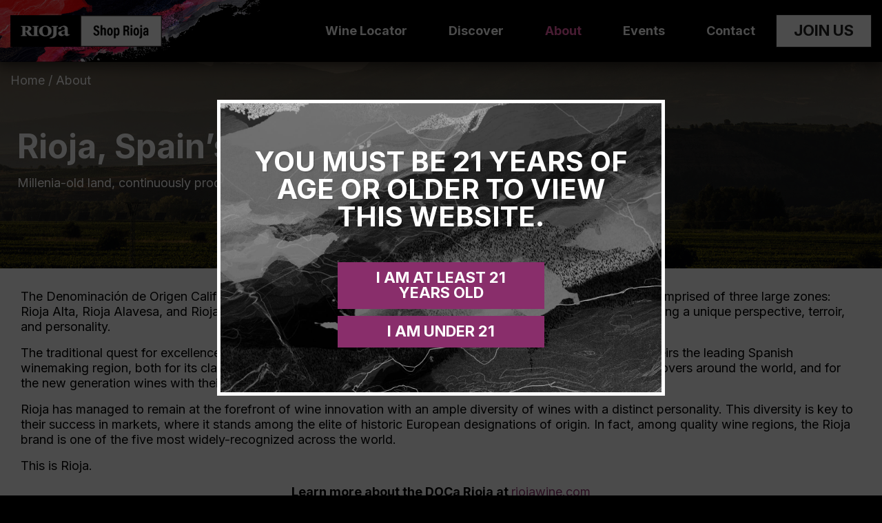

--- FILE ---
content_type: text/html; charset=UTF-8
request_url: https://shoprioja.com/about/
body_size: 12841
content:
<!doctype html>
<html lang="en-US" prefix="og: https://ogp.me/ns#">

<head>
	<title>Shop Rioja About - Shop Rioja</title>
	<meta charset="UTF-8">
	<meta name="viewport" content="width=device-width, user-scalable=yes, initial-scale=1.0, minimum-scale=1.0, maximum-scale=2.0">
	<meta http-equiv="X-UA-Compatible" content="ie=edge">

	<!-- Start: Facebook Pixel -->
	<meta name="facebook-domain-verification" content="71np6cuq9wsg2lsh147wb1cy51vx42" />
	<!-- End: Facebook Pixel -->

	<!-- Add Favicons -->
	<link rel="Shortcut Icon" href="https://shoprioja.com/wp-content/themes/rwesttheme/static-assets/images/favicon.ico" />

	<!-- Load Adobe Fonts -->
	<!-- <link rel="stylesheet" href="https://use.typekit.net/bvc5fiq.css"> -->
	<!-- Load Google Fonts -->
	<link rel="preconnect" href="https://fonts.googleapis.com">
	<link rel="preconnect" href="https://fonts.gstatic.com" crossorigin>
	<link href="https://fonts.googleapis.com/css2?family=Inter:wght@400;500;600;700&display=swap" rel="stylesheet">
		<style>img:is([sizes="auto" i], [sizes^="auto," i]) { contain-intrinsic-size: 3000px 1500px }</style>
	
<!-- Search Engine Optimization by Rank Math - https://rankmath.com/ -->
<meta name="robots" content="follow, index, max-snippet:-1, max-video-preview:-1, max-image-preview:large"/>
<link rel="canonical" href="https://shoprioja.com/about/" />
<meta property="og:locale" content="en_US" />
<meta property="og:type" content="article" />
<meta property="og:title" content="About - Shop Rioja" />
<meta property="og:url" content="https://shoprioja.com/about/" />
<meta property="og:site_name" content="Shop Rioja" />
<meta property="article:publisher" content="https://www.facebook.com/RiojaWines" />
<meta property="og:updated_time" content="2022-08-31T12:20:02-04:00" />
<meta property="article:published_time" content="2022-07-27T04:54:10-04:00" />
<meta property="article:modified_time" content="2022-08-31T12:20:02-04:00" />
<meta name="twitter:card" content="summary_large_image" />
<meta name="twitter:title" content="About - Shop Rioja" />
<meta name="twitter:site" content="@RiojaWine" />
<meta name="twitter:creator" content="@RiojaWine" />
<meta name="twitter:label1" content="Time to read" />
<meta name="twitter:data1" content="Less than a minute" />
<script type="application/ld+json" class="rank-math-schema">{"@context":"https://schema.org","@graph":[{"@type":["Winery","Organization"],"@id":"https://shoprioja.com/#organization","name":"Rioja","url":"https://shoprioja.com","sameAs":["https://www.facebook.com/RiojaWines","https://twitter.com/RiojaWine"],"logo":{"@type":"ImageObject","@id":"https://shoprioja.com/#logo","url":"https://shoprioja.com/wp-content/uploads/2022/08/shop-rioja-og.jpg","contentUrl":"https://shoprioja.com/wp-content/uploads/2022/08/shop-rioja-og.jpg","caption":"Rioja","inLanguage":"en-US","width":"1200","height":"630"},"openingHours":["Monday,Tuesday,Wednesday,Thursday,Friday,Saturday,Sunday 09:00-17:00"],"image":{"@id":"https://shoprioja.com/#logo"}},{"@type":"WebSite","@id":"https://shoprioja.com/#website","url":"https://shoprioja.com","name":"Rioja","publisher":{"@id":"https://shoprioja.com/#organization"},"inLanguage":"en-US"},{"@type":"BreadcrumbList","@id":"https://shoprioja.com/about/#breadcrumb","itemListElement":[{"@type":"ListItem","position":"1","item":{"@id":"https://shoprioja.com","name":"Home"}},{"@type":"ListItem","position":"2","item":{"@id":"https://shoprioja.com/about/","name":"About"}}]},{"@type":"WebPage","@id":"https://shoprioja.com/about/#webpage","url":"https://shoprioja.com/about/","name":"About - Shop Rioja","datePublished":"2022-07-27T04:54:10-04:00","dateModified":"2022-08-31T12:20:02-04:00","isPartOf":{"@id":"https://shoprioja.com/#website"},"inLanguage":"en-US","breadcrumb":{"@id":"https://shoprioja.com/about/#breadcrumb"}},{"@type":"Person","@id":"https://shoprioja.com/author/rwest_admin/","name":"rwest_admin","url":"https://shoprioja.com/author/rwest_admin/","image":{"@type":"ImageObject","@id":"https://secure.gravatar.com/avatar/bbc6a80af280119dcfcdae6b7913a97c8279cb12aa1371508e779e2e12e544ec?s=96&amp;d=mm&amp;r=g","url":"https://secure.gravatar.com/avatar/bbc6a80af280119dcfcdae6b7913a97c8279cb12aa1371508e779e2e12e544ec?s=96&amp;d=mm&amp;r=g","caption":"rwest_admin","inLanguage":"en-US"},"sameAs":["https://shoprioja.com/wp"],"worksFor":{"@id":"https://shoprioja.com/#organization"}},{"@type":"Article","headline":"About - Shop Rioja","datePublished":"2022-07-27T04:54:10-04:00","dateModified":"2022-08-31T12:20:02-04:00","author":{"@id":"https://shoprioja.com/author/rwest_admin/","name":"rwest_admin"},"publisher":{"@id":"https://shoprioja.com/#organization"},"description":"</p>\n","name":"About - Shop Rioja","@id":"https://shoprioja.com/about/#richSnippet","isPartOf":{"@id":"https://shoprioja.com/about/#webpage"},"inLanguage":"en-US","mainEntityOfPage":{"@id":"https://shoprioja.com/about/#webpage"}}]}</script>
<!-- /Rank Math WordPress SEO plugin -->

<link rel='dns-prefetch' href='//shoprioja.com' />
<script type="text/javascript">
/* <![CDATA[ */
window._wpemojiSettings = {"baseUrl":"https:\/\/s.w.org\/images\/core\/emoji\/16.0.1\/72x72\/","ext":".png","svgUrl":"https:\/\/s.w.org\/images\/core\/emoji\/16.0.1\/svg\/","svgExt":".svg","source":{"concatemoji":"https:\/\/shoprioja.com\/wp-includes\/js\/wp-emoji-release.min.js?ver=6.8.3"}};
/*! This file is auto-generated */
!function(s,n){var o,i,e;function c(e){try{var t={supportTests:e,timestamp:(new Date).valueOf()};sessionStorage.setItem(o,JSON.stringify(t))}catch(e){}}function p(e,t,n){e.clearRect(0,0,e.canvas.width,e.canvas.height),e.fillText(t,0,0);var t=new Uint32Array(e.getImageData(0,0,e.canvas.width,e.canvas.height).data),a=(e.clearRect(0,0,e.canvas.width,e.canvas.height),e.fillText(n,0,0),new Uint32Array(e.getImageData(0,0,e.canvas.width,e.canvas.height).data));return t.every(function(e,t){return e===a[t]})}function u(e,t){e.clearRect(0,0,e.canvas.width,e.canvas.height),e.fillText(t,0,0);for(var n=e.getImageData(16,16,1,1),a=0;a<n.data.length;a++)if(0!==n.data[a])return!1;return!0}function f(e,t,n,a){switch(t){case"flag":return n(e,"\ud83c\udff3\ufe0f\u200d\u26a7\ufe0f","\ud83c\udff3\ufe0f\u200b\u26a7\ufe0f")?!1:!n(e,"\ud83c\udde8\ud83c\uddf6","\ud83c\udde8\u200b\ud83c\uddf6")&&!n(e,"\ud83c\udff4\udb40\udc67\udb40\udc62\udb40\udc65\udb40\udc6e\udb40\udc67\udb40\udc7f","\ud83c\udff4\u200b\udb40\udc67\u200b\udb40\udc62\u200b\udb40\udc65\u200b\udb40\udc6e\u200b\udb40\udc67\u200b\udb40\udc7f");case"emoji":return!a(e,"\ud83e\udedf")}return!1}function g(e,t,n,a){var r="undefined"!=typeof WorkerGlobalScope&&self instanceof WorkerGlobalScope?new OffscreenCanvas(300,150):s.createElement("canvas"),o=r.getContext("2d",{willReadFrequently:!0}),i=(o.textBaseline="top",o.font="600 32px Arial",{});return e.forEach(function(e){i[e]=t(o,e,n,a)}),i}function t(e){var t=s.createElement("script");t.src=e,t.defer=!0,s.head.appendChild(t)}"undefined"!=typeof Promise&&(o="wpEmojiSettingsSupports",i=["flag","emoji"],n.supports={everything:!0,everythingExceptFlag:!0},e=new Promise(function(e){s.addEventListener("DOMContentLoaded",e,{once:!0})}),new Promise(function(t){var n=function(){try{var e=JSON.parse(sessionStorage.getItem(o));if("object"==typeof e&&"number"==typeof e.timestamp&&(new Date).valueOf()<e.timestamp+604800&&"object"==typeof e.supportTests)return e.supportTests}catch(e){}return null}();if(!n){if("undefined"!=typeof Worker&&"undefined"!=typeof OffscreenCanvas&&"undefined"!=typeof URL&&URL.createObjectURL&&"undefined"!=typeof Blob)try{var e="postMessage("+g.toString()+"("+[JSON.stringify(i),f.toString(),p.toString(),u.toString()].join(",")+"));",a=new Blob([e],{type:"text/javascript"}),r=new Worker(URL.createObjectURL(a),{name:"wpTestEmojiSupports"});return void(r.onmessage=function(e){c(n=e.data),r.terminate(),t(n)})}catch(e){}c(n=g(i,f,p,u))}t(n)}).then(function(e){for(var t in e)n.supports[t]=e[t],n.supports.everything=n.supports.everything&&n.supports[t],"flag"!==t&&(n.supports.everythingExceptFlag=n.supports.everythingExceptFlag&&n.supports[t]);n.supports.everythingExceptFlag=n.supports.everythingExceptFlag&&!n.supports.flag,n.DOMReady=!1,n.readyCallback=function(){n.DOMReady=!0}}).then(function(){return e}).then(function(){var e;n.supports.everything||(n.readyCallback(),(e=n.source||{}).concatemoji?t(e.concatemoji):e.wpemoji&&e.twemoji&&(t(e.twemoji),t(e.wpemoji)))}))}((window,document),window._wpemojiSettings);
/* ]]> */
</script>
<style id='wp-emoji-styles-inline-css' type='text/css'>

	img.wp-smiley, img.emoji {
		display: inline !important;
		border: none !important;
		box-shadow: none !important;
		height: 1em !important;
		width: 1em !important;
		margin: 0 0.07em !important;
		vertical-align: -0.1em !important;
		background: none !important;
		padding: 0 !important;
	}
</style>
<link rel='stylesheet' id='wp-block-library-css' href='https://shoprioja.com/wp-includes/css/dist/block-library/style.min.css?ver=6.8.3' type='text/css' media='all' />
<style id='classic-theme-styles-inline-css' type='text/css'>
/*! This file is auto-generated */
.wp-block-button__link{color:#fff;background-color:#32373c;border-radius:9999px;box-shadow:none;text-decoration:none;padding:calc(.667em + 2px) calc(1.333em + 2px);font-size:1.125em}.wp-block-file__button{background:#32373c;color:#fff;text-decoration:none}
</style>
<style id='global-styles-inline-css' type='text/css'>
:root{--wp--preset--aspect-ratio--square: 1;--wp--preset--aspect-ratio--4-3: 4/3;--wp--preset--aspect-ratio--3-4: 3/4;--wp--preset--aspect-ratio--3-2: 3/2;--wp--preset--aspect-ratio--2-3: 2/3;--wp--preset--aspect-ratio--16-9: 16/9;--wp--preset--aspect-ratio--9-16: 9/16;--wp--preset--color--black: #000000;--wp--preset--color--cyan-bluish-gray: #abb8c3;--wp--preset--color--white: #ffffff;--wp--preset--color--pale-pink: #f78da7;--wp--preset--color--vivid-red: #cf2e2e;--wp--preset--color--luminous-vivid-orange: #ff6900;--wp--preset--color--luminous-vivid-amber: #fcb900;--wp--preset--color--light-green-cyan: #7bdcb5;--wp--preset--color--vivid-green-cyan: #00d084;--wp--preset--color--pale-cyan-blue: #8ed1fc;--wp--preset--color--vivid-cyan-blue: #0693e3;--wp--preset--color--vivid-purple: #9b51e0;--wp--preset--gradient--vivid-cyan-blue-to-vivid-purple: linear-gradient(135deg,rgba(6,147,227,1) 0%,rgb(155,81,224) 100%);--wp--preset--gradient--light-green-cyan-to-vivid-green-cyan: linear-gradient(135deg,rgb(122,220,180) 0%,rgb(0,208,130) 100%);--wp--preset--gradient--luminous-vivid-amber-to-luminous-vivid-orange: linear-gradient(135deg,rgba(252,185,0,1) 0%,rgba(255,105,0,1) 100%);--wp--preset--gradient--luminous-vivid-orange-to-vivid-red: linear-gradient(135deg,rgba(255,105,0,1) 0%,rgb(207,46,46) 100%);--wp--preset--gradient--very-light-gray-to-cyan-bluish-gray: linear-gradient(135deg,rgb(238,238,238) 0%,rgb(169,184,195) 100%);--wp--preset--gradient--cool-to-warm-spectrum: linear-gradient(135deg,rgb(74,234,220) 0%,rgb(151,120,209) 20%,rgb(207,42,186) 40%,rgb(238,44,130) 60%,rgb(251,105,98) 80%,rgb(254,248,76) 100%);--wp--preset--gradient--blush-light-purple: linear-gradient(135deg,rgb(255,206,236) 0%,rgb(152,150,240) 100%);--wp--preset--gradient--blush-bordeaux: linear-gradient(135deg,rgb(254,205,165) 0%,rgb(254,45,45) 50%,rgb(107,0,62) 100%);--wp--preset--gradient--luminous-dusk: linear-gradient(135deg,rgb(255,203,112) 0%,rgb(199,81,192) 50%,rgb(65,88,208) 100%);--wp--preset--gradient--pale-ocean: linear-gradient(135deg,rgb(255,245,203) 0%,rgb(182,227,212) 50%,rgb(51,167,181) 100%);--wp--preset--gradient--electric-grass: linear-gradient(135deg,rgb(202,248,128) 0%,rgb(113,206,126) 100%);--wp--preset--gradient--midnight: linear-gradient(135deg,rgb(2,3,129) 0%,rgb(40,116,252) 100%);--wp--preset--font-size--small: 13px;--wp--preset--font-size--medium: 20px;--wp--preset--font-size--large: 36px;--wp--preset--font-size--x-large: 42px;--wp--preset--spacing--20: 0.44rem;--wp--preset--spacing--30: 0.67rem;--wp--preset--spacing--40: 1rem;--wp--preset--spacing--50: 1.5rem;--wp--preset--spacing--60: 2.25rem;--wp--preset--spacing--70: 3.38rem;--wp--preset--spacing--80: 5.06rem;--wp--preset--shadow--natural: 6px 6px 9px rgba(0, 0, 0, 0.2);--wp--preset--shadow--deep: 12px 12px 50px rgba(0, 0, 0, 0.4);--wp--preset--shadow--sharp: 6px 6px 0px rgba(0, 0, 0, 0.2);--wp--preset--shadow--outlined: 6px 6px 0px -3px rgba(255, 255, 255, 1), 6px 6px rgba(0, 0, 0, 1);--wp--preset--shadow--crisp: 6px 6px 0px rgba(0, 0, 0, 1);}:where(.is-layout-flex){gap: 0.5em;}:where(.is-layout-grid){gap: 0.5em;}body .is-layout-flex{display: flex;}.is-layout-flex{flex-wrap: wrap;align-items: center;}.is-layout-flex > :is(*, div){margin: 0;}body .is-layout-grid{display: grid;}.is-layout-grid > :is(*, div){margin: 0;}:where(.wp-block-columns.is-layout-flex){gap: 2em;}:where(.wp-block-columns.is-layout-grid){gap: 2em;}:where(.wp-block-post-template.is-layout-flex){gap: 1.25em;}:where(.wp-block-post-template.is-layout-grid){gap: 1.25em;}.has-black-color{color: var(--wp--preset--color--black) !important;}.has-cyan-bluish-gray-color{color: var(--wp--preset--color--cyan-bluish-gray) !important;}.has-white-color{color: var(--wp--preset--color--white) !important;}.has-pale-pink-color{color: var(--wp--preset--color--pale-pink) !important;}.has-vivid-red-color{color: var(--wp--preset--color--vivid-red) !important;}.has-luminous-vivid-orange-color{color: var(--wp--preset--color--luminous-vivid-orange) !important;}.has-luminous-vivid-amber-color{color: var(--wp--preset--color--luminous-vivid-amber) !important;}.has-light-green-cyan-color{color: var(--wp--preset--color--light-green-cyan) !important;}.has-vivid-green-cyan-color{color: var(--wp--preset--color--vivid-green-cyan) !important;}.has-pale-cyan-blue-color{color: var(--wp--preset--color--pale-cyan-blue) !important;}.has-vivid-cyan-blue-color{color: var(--wp--preset--color--vivid-cyan-blue) !important;}.has-vivid-purple-color{color: var(--wp--preset--color--vivid-purple) !important;}.has-black-background-color{background-color: var(--wp--preset--color--black) !important;}.has-cyan-bluish-gray-background-color{background-color: var(--wp--preset--color--cyan-bluish-gray) !important;}.has-white-background-color{background-color: var(--wp--preset--color--white) !important;}.has-pale-pink-background-color{background-color: var(--wp--preset--color--pale-pink) !important;}.has-vivid-red-background-color{background-color: var(--wp--preset--color--vivid-red) !important;}.has-luminous-vivid-orange-background-color{background-color: var(--wp--preset--color--luminous-vivid-orange) !important;}.has-luminous-vivid-amber-background-color{background-color: var(--wp--preset--color--luminous-vivid-amber) !important;}.has-light-green-cyan-background-color{background-color: var(--wp--preset--color--light-green-cyan) !important;}.has-vivid-green-cyan-background-color{background-color: var(--wp--preset--color--vivid-green-cyan) !important;}.has-pale-cyan-blue-background-color{background-color: var(--wp--preset--color--pale-cyan-blue) !important;}.has-vivid-cyan-blue-background-color{background-color: var(--wp--preset--color--vivid-cyan-blue) !important;}.has-vivid-purple-background-color{background-color: var(--wp--preset--color--vivid-purple) !important;}.has-black-border-color{border-color: var(--wp--preset--color--black) !important;}.has-cyan-bluish-gray-border-color{border-color: var(--wp--preset--color--cyan-bluish-gray) !important;}.has-white-border-color{border-color: var(--wp--preset--color--white) !important;}.has-pale-pink-border-color{border-color: var(--wp--preset--color--pale-pink) !important;}.has-vivid-red-border-color{border-color: var(--wp--preset--color--vivid-red) !important;}.has-luminous-vivid-orange-border-color{border-color: var(--wp--preset--color--luminous-vivid-orange) !important;}.has-luminous-vivid-amber-border-color{border-color: var(--wp--preset--color--luminous-vivid-amber) !important;}.has-light-green-cyan-border-color{border-color: var(--wp--preset--color--light-green-cyan) !important;}.has-vivid-green-cyan-border-color{border-color: var(--wp--preset--color--vivid-green-cyan) !important;}.has-pale-cyan-blue-border-color{border-color: var(--wp--preset--color--pale-cyan-blue) !important;}.has-vivid-cyan-blue-border-color{border-color: var(--wp--preset--color--vivid-cyan-blue) !important;}.has-vivid-purple-border-color{border-color: var(--wp--preset--color--vivid-purple) !important;}.has-vivid-cyan-blue-to-vivid-purple-gradient-background{background: var(--wp--preset--gradient--vivid-cyan-blue-to-vivid-purple) !important;}.has-light-green-cyan-to-vivid-green-cyan-gradient-background{background: var(--wp--preset--gradient--light-green-cyan-to-vivid-green-cyan) !important;}.has-luminous-vivid-amber-to-luminous-vivid-orange-gradient-background{background: var(--wp--preset--gradient--luminous-vivid-amber-to-luminous-vivid-orange) !important;}.has-luminous-vivid-orange-to-vivid-red-gradient-background{background: var(--wp--preset--gradient--luminous-vivid-orange-to-vivid-red) !important;}.has-very-light-gray-to-cyan-bluish-gray-gradient-background{background: var(--wp--preset--gradient--very-light-gray-to-cyan-bluish-gray) !important;}.has-cool-to-warm-spectrum-gradient-background{background: var(--wp--preset--gradient--cool-to-warm-spectrum) !important;}.has-blush-light-purple-gradient-background{background: var(--wp--preset--gradient--blush-light-purple) !important;}.has-blush-bordeaux-gradient-background{background: var(--wp--preset--gradient--blush-bordeaux) !important;}.has-luminous-dusk-gradient-background{background: var(--wp--preset--gradient--luminous-dusk) !important;}.has-pale-ocean-gradient-background{background: var(--wp--preset--gradient--pale-ocean) !important;}.has-electric-grass-gradient-background{background: var(--wp--preset--gradient--electric-grass) !important;}.has-midnight-gradient-background{background: var(--wp--preset--gradient--midnight) !important;}.has-small-font-size{font-size: var(--wp--preset--font-size--small) !important;}.has-medium-font-size{font-size: var(--wp--preset--font-size--medium) !important;}.has-large-font-size{font-size: var(--wp--preset--font-size--large) !important;}.has-x-large-font-size{font-size: var(--wp--preset--font-size--x-large) !important;}
:where(.wp-block-post-template.is-layout-flex){gap: 1.25em;}:where(.wp-block-post-template.is-layout-grid){gap: 1.25em;}
:where(.wp-block-columns.is-layout-flex){gap: 2em;}:where(.wp-block-columns.is-layout-grid){gap: 2em;}
:root :where(.wp-block-pullquote){font-size: 1.5em;line-height: 1.6;}
</style>
<link rel='stylesheet' id='rwest-main-css-css' href='https://shoprioja.com/wp-content/themes/rwesttheme/build/main.css?ver=1769064428' type='text/css' media='all' />
<script type="text/javascript" src="https://shoprioja.com/wp-includes/js/jquery/jquery.min.js?ver=3.7.1" id="jquery-core-js"></script>
<script type="text/javascript" src="https://shoprioja.com/wp-includes/js/jquery/jquery-migrate.min.js?ver=3.4.1" id="jquery-migrate-js"></script>
<link rel="https://api.w.org/" href="https://shoprioja.com/wp-json/" /><link rel="alternate" title="JSON" type="application/json" href="https://shoprioja.com/wp-json/wp/v2/pages/11" /><link rel="EditURI" type="application/rsd+xml" title="RSD" href="https://shoprioja.com/xmlrpc.php?rsd" />
<meta name="generator" content="WordPress 6.8.3" />
<link rel='shortlink' href='https://shoprioja.com/?p=11' />
<link rel="alternate" title="oEmbed (JSON)" type="application/json+oembed" href="https://shoprioja.com/wp-json/oembed/1.0/embed?url=https%3A%2F%2Fshoprioja.com%2Fabout%2F" />
<link rel="alternate" title="oEmbed (XML)" type="text/xml+oembed" href="https://shoprioja.com/wp-json/oembed/1.0/embed?url=https%3A%2F%2Fshoprioja.com%2Fabout%2F&#038;format=xml" />
<link rel="shortcut icon" href="https://shoprioja.com/wp-content/themes/rwesttheme/static-assets/images/favicon.ico" />
	<!-- Header Tracking Scripts -->
	<!-- Google Tag Manager -->
<script>(function(w,d,s,l,i){w[l]=w[l]||[];w[l].push({'gtm.start':
new Date().getTime(),event:'gtm.js'});var f=d.getElementsByTagName(s)[0],
j=d.createElement(s),dl=l!='dataLayer'?'&l='+l:'';j.async=true;j.src=
'https://www.googletagmanager.com/gtm.js?id='+i+dl;f.parentNode.insertBefore(j,f);
})(window,document,'script','dataLayer','GTM-NKT8HBJ');</script>
<!-- End Google Tag Manager -->
	<!-- Start: Hubspot -->
	<script charset="utf-8" type="text/javascript" src="//js-eu1.hsforms.net/forms/embed/v2.js"></script>
	<!-- End: Hubspot -->

</head>

<body class="wp-singular page-template-default page page-id-11 wp-theme-rwesttheme about">

	<!-- Body Tracking Scripts -->
	<!-- Google Tag Manager (noscript) -->
<noscript><iframe src="https://www.googletagmanager.com/ns.html?id=GTM-NKT8HBJ"
height="0" width="0" style="display:none;visibility:hidden"></iframe></noscript>
<!-- End Google Tag Manager (noscript) -->
	<div id="page" class="site">

		<a class="skip-link screen-reader-text" href="#content">Skip to content</a>

		<header id="masthead" class="site-header" role="banner">
			
<div class="menu-container">
  <div class="row">
        <div class="menu-container-graphic" style="background-image:url('https://shoprioja.com/wp-content/themes/rwesttheme/static-assets/images/header-detail.png')"></div>
    <div class="logo-container columns">
      <a href="https://shoprioja.com" title="Shop Rioja">
                <img class="logo" src="https://shoprioja.com/wp-content/themes/rwesttheme/static-assets/images/ShopRioja-logo-sm.png" alt="Shop Rioja" title="Shop Rioja" />
      </a>
    </div>
    <div class="menu-inner-container columns">
      <div class="menu">
        <ul id="menu-main-menu" class=""><li id="nav-menu-item-776" class="main-menu-item  menu-item-even menu-item-depth-0 menu-item menu-item-type-post_type menu-item-object-page"><a href="https://shoprioja.com/wine-locator/" class="menu-link main-menu-link">Wine Locator</a></li>
<li id="nav-menu-item-893" class="main-menu-item  menu-item-even menu-item-depth-0 menu-item menu-item-type-custom menu-item-object-custom menu-item-has-children"><a href="#" class="menu-link main-menu-link">Discover</a>
<ul class="sub-menu menu-odd  menu-depth-1">
	<li id="nav-menu-item-6290" class="sub-menu-item  menu-item-odd menu-item-depth-1 menu-item menu-item-type-post_type menu-item-object-page"><a href="https://shoprioja.com/seasonal-pairings-winter/" class="menu-link sub-menu-link">Seasonal Pairings Winter</a></li>
	<li id="nav-menu-item-4597" class="sub-menu-item  menu-item-odd menu-item-depth-1 menu-item menu-item-type-post_type menu-item-object-page"><a href="https://shoprioja.com/rioja100years/" class="menu-link sub-menu-link">Rioja 100 Years</a></li>
	<li id="nav-menu-item-896" class="sub-menu-item  menu-item-odd menu-item-depth-1 menu-item menu-item-type-post_type menu-item-object-page"><a href="https://shoprioja.com/blog/" class="menu-link sub-menu-link">Blog</a></li>
	<li id="nav-menu-item-1438" class="sub-menu-item  menu-item-odd menu-item-depth-1 menu-item menu-item-type-post_type menu-item-object-page"><a href="https://shoprioja.com/rioja-masters/" class="menu-link sub-menu-link">Rioja Masters</a></li>
</ul>
</li>
<li id="nav-menu-item-30" class="main-menu-item  menu-item-even menu-item-depth-0 menu-item menu-item-type-post_type menu-item-object-page current-menu-item page_item page-item-11 current_page_item"><a href="https://shoprioja.com/about/" class="menu-link main-menu-link">About</a></li>
<li id="nav-menu-item-891" class="main-menu-item  menu-item-even menu-item-depth-0 menu-item menu-item-type-post_type menu-item-object-page menu-item-has-children"><a href="https://shoprioja.com/events/" class="menu-link main-menu-link">Events</a>
<ul class="sub-menu menu-odd  menu-depth-1">
	<li id="nav-menu-item-5703" class="sub-menu-item  menu-item-odd menu-item-depth-1 menu-item menu-item-type-post_type menu-item-object-page"><a href="https://shoprioja.com/wine-fest-toronto/" class="menu-link sub-menu-link">Wine Fest Toronto</a></li>
	<li id="nav-menu-item-5601" class="sub-menu-item  menu-item-odd menu-item-depth-1 menu-item menu-item-type-post_type menu-item-object-page"><a href="https://shoprioja.com/la-wine-and-food-festival/" class="menu-link sub-menu-link">LA Wine &amp; Food Festival</a></li>
</ul>
</li>
<li id="nav-menu-item-31" class="main-menu-item  menu-item-even menu-item-depth-0 menu-item menu-item-type-post_type menu-item-object-page"><a href="https://shoprioja.com/contact/" class="menu-link main-menu-link">Contact</a></li>
<li id="nav-menu-item-32" class="main-menu-item  menu-item-even menu-item-depth-0 button menu-item menu-item-type-post_type menu-item-object-page"><a href="https://shoprioja.com/join-us/" class="menu-link main-menu-link">Join Us</a></li>
</ul>      </div>
            <div class="menu-mobile-graphic" style="background-image:url('https://shoprioja.com/wp-content/themes/rwesttheme/static-assets/images/mobile-nav-bg.png');"></div>
    </div>

    <div class="mobile-menu-icon columns">
      <button type="button" id="mobile-menu-trigger">
        <span></span>
        <span></span>
        <span></span>
        <span></span>
      </button>
    </div>
  </div>
</div>		</header>

		<div id="content" class="site-content">
<main id="primary" class="site-main">
	
<article id="post-11" class="post-11 page type-page status-publish hentry hide-title">

		
	<div class="entry-content">
		<!-- prettier-ignore -->

<div id="page-headerblock_62fdaf4f02c9b" class="bg-image page-header block light small-height" style="background-position: center center; min-height: 282px;">
	<div class="screen" style=" background:rgba(9,10,15,.51)" ></div>

			<div class="ph-breadcrumbs">
			<style>
				.ph-breadcrumbs a,
				.ph-breadcrumbs span {
					color: #fff;
				}
			</style>
			<nav aria-label="breadcrumbs" class="rank-math-breadcrumb"><p><a href="https://shoprioja.com">Home</a><span class="separator"> / </span><span class="last">About</span></p></nav>		</div>
	
	<div class="block-inner row">

		<div class="columns small-12 medium-12 large-12">

			<div class="ph-content">
									<h1 class="" style="color:#fff;">
						Rioja, Spain&#8217;s finest					</h1>
				
									<p style="color:#fff;">Millenia-old land, continuously producing benchmark wines</p>
				
							</div>
		</div>
	</div>

</div>

<style type="text/css">
	@media only screen and (min-width:641px) {
		div#page-headerblock_62fdaf4f02c9b {
			background-image: url('https://shoprioja.com/wp-content/uploads/2022/08/RiojaViñedoUruñuela.jpg');
		}
	}

	@media only screen and (max-width: 640px) {
		div#page-headerblock_62fdaf4f02c9b {
			background-image: url('https://shoprioja.com/wp-content/uploads/2022/08/RiojaViñedoUruñuela.jpg');
		}
	}
</style>



<div id="page-contentblock_62fdaf7d02c9c" class="page-content block  -padding text-black" style="background-color:;">

			<div class="block-inner row">
			<div class="columns small-12 medium-12 large-12">
				<p>The Denominación de Origen Calificada Rioja is located in the north of Spain, on both sides of the River Ebro. Comprised of three large zones: Rioja Alta, Rioja Alavesa, and Rioja Oriental, the vineyards of Rioja stretch for more than 65,000 hectares, delivering a unique perspective, terroir, and personality.</p>
<p>The traditional quest for excellence of Rioja wines has built an image of prestige among consumers and made theirs the leading Spanish winemaking region, both for its classically-styled wines, with their unique suitability for ageing, admired by wine lovers around the world, and for the new generation wines with their outstandingly innovative style.</p>
<p>Rioja has managed to remain at the forefront of wine innovation with an ample diversity of wines with a distinct personality. This diversity is key to their success in markets, where it stands among the elite of historic European designations of origin. In fact, among quality wine regions, the Rioja brand is one of the five most widely-recognized across the world.</p>
<p>This is Rioja.</p>
<p style="text-align: center"><strong>Learn more about the DOCa Rioja at <a href="https://riojawine.com" target="_blank" rel="noopener">riojawine.com</a></strong></p>
			</div>
		</div>
	</div>


<div id="video-block_6307e5011c5cc" class="video block  default-padding">
    <div class="block-inner row video-large">
        <div class="large-12 medium-12 small-12 columns">
            <div class="video-type-youtube video-width-large">
                                    <div class="iframe-container">
                        <iframe width="560" height="315" src="https://www.youtube.com/embed/A-dGA-P_Ffo" title="YouTube video player" frameborder="0" allow="accelerometer; autoplay; clipboard-write; encrypted-media; gyroscope; picture-in-picture" allowfullscreen></iframe>                    </div>
                            </div>
        </div>
    </div>
</div>




	<div id="content-with-inline-image-block_62fdafee02c9d" class="content-with-inline-image block ">

			
					<div class="cwii-inner">

							<div class="block-inner">

									<div class="cwii-img-container float-right ">

											<div class="cwii-img">
												<img decoding="async" src="https://shoprioja.com/wp-content/uploads/2022/08/Rioja_Map.png" alt="Rioja zone map">
											</div>

											
									</div>

									<p class="cwii-content">A hundred kilometres separate the westernmost town, Haro from the easternmost, Alfaro. The maximum width of the valley area where grapes are grown is about 40 km. The vineyards are planted on successive terraces and some grow as high as 700 metres above sea level. In total 144 municipalities are part of the DOCa (118 in La Rioja, 18 in Álava and 8 in Navarre) as their land is suitable for the production of grapes with the necessary quality.<br />
<br />
The whole area benefits from the confluence of two widely opposing climates (Atlantic and Mediterranean) with an annual rainfall of a little above 400 l/m2 and mild temperatures, ideal conditions for grape growing.<br />
<br />
Rioja soils are also highly suitable for quality viticulture, as they have a balanced structure (sand, silt and clays), are slightly alkaline, poor in organic content and have moderate water availability during the summer.</p>

							</div>

					</div>

			
	</div>




<div id="page-contentblock_62fdb00f02ca0" class="page-content block  -padding text-black" style="background-color:;">

			<div class="block-inner row">
			<div class="columns small-12 medium-12 large-12">
				<p>Altogether, the Wine Region has a diversity of soils (clay-limestone, clay-ferrous and alluvial) and microclimates (vineyard layout and exposure levels, protection from wind, etc.) that give the wines unique traits. This, coupled with the use of different grape varieties and growing techniques, allows for a wide range of wines which vary in personality yet remain within the framework of a perfectly recognizable common identity.</p>
<p>&nbsp;</p>
<p style="text-align: center"><strong>Become a certified Rioja expert!</strong><br />
<strong>Register and complete courses at <a href="https://RiojaWineAcademy.com" target="_blank" rel="noopener">RiojaWineAcademy.com</a></strong></p>
			</div>
		</div>
	</div>


<p></p>
	</div><!-- END .entry-content -->
</article><!-- END #post-11 -->
</main><!-- END #main -->


<footer class="main-footer">

  <!-- Footer Tracking Scripts -->
  <script>
  /* Accessibe */
  (function() {
    var s = document.createElement('script');
    var h = document.querySelector('head') || document.body;
    s.src = 'https://acsbapp.com/apps/app/dist/js/app.js';
    s.async = true;
    s.onload = function() {
      acsbJS.init({
        statementLink: '',
        footerHtml: '',
        hideMobile: false,
        hideTrigger: false,
        disableBgProcess: false,
        language: 'en',
        position: 'left',
        leadColor: '#000000',
        triggerColor: '#892e6b',
        triggerRadius: '0',
        triggerPositionX: 'right',
        triggerPositionY: 'bottom',
        triggerIcon: 'people',
        triggerSize: 'medium',
        triggerOffsetX: 20,
        triggerOffsetY: 20,
        mobile: {
          triggerSize: 'small',
          triggerPositionX: 'right',
          triggerPositionY: 'bottom',
          triggerOffsetX: 10,
          triggerOffsetY: 10,
          triggerRadius: '0'
        }
      });
    };
    h.appendChild(s);
  })();
</script>
<script type="text/javascript">
    (function(e,t,o,n,p,r,i){e.visitorGlobalObjectAlias=n;e[e.visitorGlobalObjectAlias]=e[e.visitorGlobalObjectAlias]||function(){(e[e.visitorGlobalObjectAlias].q=e[e.visitorGlobalObjectAlias].q||[]).push(arguments)};e[e.visitorGlobalObjectAlias].l=(new Date).getTime();r=t.createElement("script");r.src=o;r.async=true;i=t.getElementsByTagName("script")[0];i.parentNode.insertBefore(r,i)})(window,document,"https://diffuser-cdn.app-us1.com/diffuser/diffuser.js","vgo");
    vgo('setAccount', '651089495');
    vgo('setTrackByDefault', true);

    vgo('process');
</script>
  <div class="footer-inner">
          <div class="footer-top">
        <div class="row">
                      <div class="footer-logo columns">
                            <img class="logo" src="https://shoprioja.com/wp-content/themes/rwesttheme/static-assets/images/ShopRioja-logo-sm.png" alt="Shop Rioja" title="Shop Rioja" />
            </div>
                            </div>
      </div>
        <div class="footer-bottom">
      <div class="row">
        <div class="footer-menu large-4 medium-4 columns">
                      <h4>Connect with Us</h4>
                    <ul id="menu-footer-menu" class=""><li id="menu-item-34" class="menu-item menu-item-type-custom menu-item-object-custom menu-item-34"><a target="_blank" href="https://www.riojawine.com/en/home-en/">Rioja Wines</a></li>
<li id="menu-item-35" class="menu-item menu-item-type-custom menu-item-object-custom menu-item-35"><a target="_blank" href="https://riojatrade.com/">Rioja Trade</a></li>
<li id="menu-item-36" class="menu-item menu-item-type-custom menu-item-object-custom menu-item-36"><a target="_blank" href="https://riojawineacademy.com/en/home">Rioja Wine Academy</a></li>
</ul>        </div>
        <div class="footer-subscribe large-8 medium-8 columns">
                      <h4>Join the Rioja Community</h4>
                    <script>
            hbspt.forms.create({
              region: "eu1",
              portalId: "25647645",
              formId: "7ec18e5c-bdd9-44bf-a1c2-ba152a006afe"
            });
          </script>
        </div>
      </div>
      <div class="row">
        <div class="footer-social-media large-4 medium-4 columns">
                      <ul>
                              <li>
                  <a href="https://www.facebook.com/RiojaWines" target="_blank"><span class="icon icon-facebook"></span></a>
                </li>
                              <li>
                  <a href="https://twitter.com/RiojaWine" target="_blank"><span class="icon icon-twitter"></span></a>
                </li>
                              <li>
                  <a href="https://www.instagram.com/riojawine/" target="_blank"><span class="icon icon-instagram"></span></a>
                </li>
                              <li>
                  <a href="https://www.youtube.com/channel/UCrt9A7ZpSoM5qsVXSscEmcw" target="_blank"><span class="icon icon-youtube"></span></a>
                </li>
                          </ul>
                  </div>
        <div class="footer-sub-menu large-8 medium-8 columns">
          <ul id="menu-footer-sub-menu" class=""><li id="menu-item-41" class="menu-item menu-item-type-post_type menu-item-object-page menu-item-41"><a href="https://shoprioja.com/cookie-policy/">Cookie Policy</a></li>
<li id="menu-item-40" class="menu-item menu-item-type-post_type menu-item-object-page menu-item-privacy-policy menu-item-40"><a rel="privacy-policy" href="https://shoprioja.com/privacy-policy/">Privacy Policy</a></li>
</ul>        </div>
      </div>
      <div class="row">
        <div class="footer-copyright large-12 columns">
          <div class="footer-eu">
                        <img src="https://shoprioja.com/wp-content/themes/rwesttheme/static-assets/images/eu.png" alt="Funded by the European Union" />
          </div>
                      <p>&copy; 2026 Consejo Regulador de Denominación de Origen Calificada Rioja (DOCa.)</p>
                  </div>
      </div>
    </div>
  </div>
</footer>


  <div id="age-gate">
    <div class="age-gate-container" style="background-image:url('https://shoprioja.com/wp-content/themes/rwesttheme/static-assets/images/TextureDark.jpg');">
      <div class="age-gate-header">
                  <h2>You must be 21 years of age or older to view this website.</h2>
              </div>
      <div class="age-gate-footer">
        <button type="button" id="age-gate-confirm" class="button">
                      I am at least 21 years old                  </button>
        <button type="button" id="age-gate-deny" class="button">
                      I am under 21                   </button>
        <div class="age-gate-feedback">
                      <p>Please come back when you are 21 years or older. Thank you for your interest in Rioja.</p>
                  </div>
      </div>
    </div>
  </div>
    <script type="text/javascript">
    /**
     *
     * Plugin: Age Gate
     * Version: 1.0.1
     * Description: This plugin creates an age gate requiring users to confirm
     *   they are 21 years or older in order to access the site. When they confirm
     *   by clicking "enter", a cookie is stored on their local machine that
     *   expires after a defined value from the Theme Settings in days.
     **/

    document.addEventListener("DOMContentLoaded", function(event) {

      /**
       * Set Cookie
       *
       * @param {str} cname  Name of the cookie
       * @param {str} cvalue Value of the cookie
       * @param {int} exdays Number of days before expiration
       *
       */
      function setCookie(cname, cvalue, exdays) {
        var expires = "";
        if (exdays) {
          var date = new Date();
          date.setTime(date.getTime() + (exdays * 24 * 60 * 60 * 1000));
          expires = "; expires=" + date.toUTCString();
        }
        document.cookie = cname + "=" + (cvalue || "") + expires + "; path=/";
      }

      /**
       * Get Cookie
       *
       * @param {str} cname The name of the cookie to get
       * @return {str} The value of the cookie if set, blank if false
       *
       */
      function getCookie(cname) {
        const name = cname + '=';
        const ca = document.cookie.split(';');
        for (let i = 0; i < ca.length; i++) {
          let c = ca[i];
          while (' ' === c.charAt(0)) {
            c = c.substring(1);
          }

          if (0 === c.indexOf(name)) {
            return c.substring(name.length, c.length);
          }
        }
        return '';
      }

      const isValidAge = getCookie('wp_confirmAge');
      const ageGate = document.getElementById("age-gate");
      const confirmAge = document.getElementById("age-gate-confirm");
      const denyAge = document.getElementById("age-gate-deny");
      const denyAgeMessage = document.getElementsByClassName("age-gate-feedback");

      // If cookie is not set or validated
      if (!isValidAge) {

        // Fade in age gate and lock the body
        ageGate.style.opacity = '1';
        document.body.classList.add('scroll-lock');

        // Confirmation click event
        confirmAge.addEventListener('click', function(e) {
          e.preventDefault();
          // Set cookie, confirming user is 21+
          setCookie('wp_confirmAge', true, 3);
          // Fade out age gate
          ageGate.addEventListener('click', () => ageGate.style.opacity = '0');
          ageGate.addEventListener('transitionend', () => ageGate.remove());
          // Remove body scroll lock
          document.body.classList.remove('scroll-lock');
        });
      } else {
        ageGate.remove();
      }

      // Deny click event
      denyAge.addEventListener('click', function(e) {
        e.preventDefault();
        denyAgeMessage[0].classList.add('age-gate-denied');
      });

    });
  </script>

</div><!-- END #content -->
</div><!-- END #page! -->

<!-- Start of HubSpot Embed Code -->
<script type="text/javascript" id="hs-script-loader" async defer src="//js-eu1.hs-scripts.com/25647645.js"></script>
<!-- End of HubSpot Embed Code -->

<script type="speculationrules">
{"prefetch":[{"source":"document","where":{"and":[{"href_matches":"\/*"},{"not":{"href_matches":["\/wp-*.php","\/wp-admin\/*","\/wp-content\/uploads\/*","\/wp-content\/*","\/wp-content\/plugins\/*","\/wp-content\/themes\/rwesttheme\/*","\/*\\?(.+)"]}},{"not":{"selector_matches":"a[rel~=\"nofollow\"]"}},{"not":{"selector_matches":".no-prefetch, .no-prefetch a"}}]},"eagerness":"conservative"}]}
</script>
<link rel='stylesheet' id='block-acf-page-header-css' href='https://shoprioja.com/wp-content/themes/rwesttheme/template-parts/blocks/page-header/page-header.css?ver=6.5.1' type='text/css' media='all' />
<link rel='stylesheet' id='block-acf-page-content-css' href='https://shoprioja.com/wp-content/themes/rwesttheme/template-parts/blocks/page-content/page-content.css?ver=6.5.1' type='text/css' media='all' />
<link rel='stylesheet' id='block-acf-video-css' href='https://shoprioja.com/wp-content/themes/rwesttheme/template-parts/blocks/video/video.css?ver=6.5.1' type='text/css' media='all' />
<link rel='stylesheet' id='block-acf-content-with-inline-image-css' href='https://shoprioja.com/wp-content/themes/rwesttheme/template-parts/blocks/content-with-inline-image/content-with-inline-image.css?ver=6.5.1' type='text/css' media='all' />
<script type="text/javascript" src="https://shoprioja.com/wp-content/themes/rwesttheme/build/main.js?ver=1769064428" id="rwest-main-js-js"></script>

</body>

</html>

--- FILE ---
content_type: text/css
request_url: https://shoprioja.com/wp-content/themes/rwesttheme/build/main.css?ver=1769064428
body_size: 25902
content:
.slick-slider{position:relative;display:block;box-sizing:border-box;-webkit-touch-callout:none;-webkit-user-select:none;-khtml-user-select:none;-moz-user-select:none;-ms-user-select:none;user-select:none;-ms-touch-action:pan-y;touch-action:pan-y;-webkit-tap-highlight-color:rgba(0,0,0,0)}.slick-list{position:relative;overflow:hidden;display:block;margin:0;padding:0}.slick-list:focus{outline:0}.slick-list.dragging{cursor:pointer;cursor:hand}.slick-slider .slick-list,.slick-slider .slick-track{-webkit-transform:translate3d(0, 0, 0);-moz-transform:translate3d(0, 0, 0);-ms-transform:translate3d(0, 0, 0);-o-transform:translate3d(0, 0, 0);transform:translate3d(0, 0, 0)}.slick-track{position:relative;left:0;top:0;display:block;margin-left:auto;margin-right:auto}.slick-track:after,.slick-track:before{content:"";display:table}.slick-track:after{clear:both}.slick-loading .slick-track{visibility:hidden}.slick-slide{float:left;height:100%;min-height:1px;display:none}[dir=rtl] .slick-slide{float:right}.slick-slide img{display:block}.slick-slide.slick-loading img{display:none}.slick-slide.dragging img{pointer-events:none}.slick-initialized .slick-slide{display:block}.slick-loading .slick-slide{visibility:hidden}.slick-vertical .slick-slide{display:block;height:auto;border:1px solid rgba(0,0,0,0)}.slick-arrow.slick-hidden{display:none}
@font-face{font-family:slick;src:url(fonts/slick.eot);src:url(fonts/slick.eot?#iefix) format("embedded-opentype"),url(fonts/slick.woff) format("woff"),url(fonts/slick.ttf) format("truetype"),url(fonts/slick.svg#slick) format("svg");font-weight:400;font-style:normal}.slick-loading .slick-list{background:#fff url(img/ajax-loader.gif) center center no-repeat}.slick-next,.slick-prev{position:absolute;top:50%;display:block;padding:0;height:20px;width:20px;line-height:0;font-size:0;cursor:pointer;background:0 0;color:rgba(0,0,0,0);border:none;transform:translate(0, -50%)}.slick-next:focus .slick-next-icon,.slick-next:focus .slick-prev-icon,.slick-next:hover .slick-next-icon,.slick-next:hover .slick-prev-icon,.slick-prev:focus .slick-next-icon,.slick-prev:focus .slick-prev-icon,.slick-prev:hover .slick-next-icon,.slick-prev:hover .slick-prev-icon{opacity:1}.slick-next:focus,.slick-prev:focus{top:calc(50% - 1px)}.slick-next:focus .slick-next-icon,.slick-next:focus .slick-prev-icon,.slick-prev:focus .slick-next-icon,.slick-prev:focus .slick-prev-icon{color:orange;font-size:28px;margin-left:-2px}.slick-next.slick-disabled,.slick-prev.slick-disabled{cursor:default}.slick-next.slick-disabled .slick-next-icon,.slick-next.slick-disabled .slick-prev-icon,.slick-prev.slick-disabled .slick-next-icon,.slick-prev.slick-disabled .slick-prev-icon{opacity:.25}.slick-next .slick-next-icon,.slick-next .slick-prev-icon,.slick-prev .slick-next-icon,.slick-prev .slick-prev-icon{display:block;color:#000;opacity:.75;font-family:slick;font-size:24px;line-height:1}.slick-prev{left:-25px}[dir=rtl] .slick-prev{left:auto;right:-25px}.slick-prev .slick-prev-icon:before{content:"←"}[dir=rtl] .slick-prev .slick-prev-icon:before{content:"→"}.slick-next{right:-25px}[dir=rtl] .slick-next{left:-25px;right:auto}.slick-next .slick-next-icon:before{content:"→"}[dir=rtl] .slick-next .slick-next-icon:before{content:"←"}.slick-slider{margin-bottom:30px}.slick-slider.slick-dotted{margin-bottom:60px}.slick-dots{position:absolute;bottom:-30px;display:block;padding:0;margin:0;width:100%;list-style:none;text-align:center}.slick-dots li{position:relative;display:inline-block;margin:0 5px;padding:0}.slick-dots li button{display:block;height:20px;width:20px;margin-top:-4px;margin-left:-4px;line-height:0;font-size:0;color:rgba(0,0,0,0);border:0;background:0 0;cursor:pointer}.slick-dots li button:focus .slick-dot-icon,.slick-dots li button:hover .slick-dot-icon{opacity:1}.slick-dots li button:focus .slick-dot-icon:before{color:orange}.slick-dots li button .slick-dot-icon{color:#000;opacity:.25}.slick-dots li button .slick-dot-icon:before{position:absolute;top:0;left:0;content:"•";font-family:slick;font-size:12px;line-height:1;text-align:center;transition:all .05s linear}.slick-dots li.slick-active button:focus .slick-dot-icon{color:orange;opacity:1}.slick-dots li.slick-active button .slick-dot-icon{color:#000;opacity:1}.slick-dots li.slick-active button .slick-dot-icon:before{margin-top:-3px;margin-left:-2px;font-size:18px}.slick-sr-only{border:0 !important;clip:rect(1px, 1px, 1px, 1px) !important;-webkit-clip-path:inset(50%) !important;clip-path:inset(50%) !important;height:1px !important;margin:-1px !important;overflow:hidden !important;padding:0 !important;position:absolute !important;width:1px !important;white-space:nowrap !important}.slick-autoplay-toggle-button{position:absolute;left:5px;bottom:-32px;z-index:10;opacity:.75;background:0 0;border:0;cursor:pointer;color:#000}.slick-autoplay-toggle-button:focus,.slick-autoplay-toggle-button:hover{opacity:1}.slick-autoplay-toggle-button:focus{color:orange}.slick-autoplay-toggle-button .slick-pause-icon:before{content:"⏸";width:20px;height:20px;font-family:slick;font-size:18px;font-weight:400;line-height:20px;text-align:center}.slick-autoplay-toggle-button .slick-play-icon:before{content:"▶";width:20px;height:20px;font-family:slick;font-size:18px;font-weight:400;line-height:20px;text-align:center}
@font-face{font-family:"icomoon";src:url(fonts/icomoon.eot);src:url(fonts/icomoon.eot#iefix) format("embedded-opentype"),url(fonts/icomoon.ttf) format("truetype"),url(fonts/icomoon.woff) format("woff"),url(fonts/icomoon.svg#icomoon) format("svg");font-weight:normal;font-style:normal;font-display:block}[class^=icon-],[class*=" icon-"]{font-family:"icomoon" !important;speak:never;font-style:normal;font-weight:normal;font-variant:normal;text-transform:none;line-height:1;-webkit-font-smoothing:antialiased;-moz-osx-font-smoothing:grayscale}.icon-download:before{content:""}.icon-play:before{content:""}.icon-chevron-right:before{content:""}.icon-chevron-left:before{content:""}.icon-tiktok:before{content:""}.icon-snapchat:before{content:""}.icon-chevron-down:before{content:""}.icon-arrow-right:before{content:""}.icon-facebook:before{content:""}.icon-instagram:before{content:""}.icon-twitter:before{content:""}.icon-youtube:before{content:""}.icon-linkedin:before{content:""}.icon-download-alt:before{content:""}.icon-share:before{content:""}.icon-request:before{content:""}.inter-regular{font-family:"Inter",sans-serif;font-optical-sizing:auto;font-weight:400;font-style:normal;font-variation-settings:"slnt" 0}.inter-medium{font-family:"Inter",sans-serif;font-optical-sizing:auto;font-weight:500;font-style:normal;font-variation-settings:"slnt" 0}.inter-bold{font-family:"Inter",sans-serif;font-optical-sizing:auto;font-weight:700;font-style:normal;font-variation-settings:"slnt" 0}.inter-regular-italic{font-family:"Inter",sans-serif;font-optical-sizing:auto;font-weight:400;font-style:italic;font-variation-settings:"slnt" 0}.inter-medium-italic{font-family:"Inter",sans-serif;font-optical-sizing:auto;font-weight:500;font-style:italic;font-variation-settings:"slnt" 0}.inter-bold-italic{font-family:"Inter",sans-serif;font-optical-sizing:auto;font-weight:700;font-style:italic;font-variation-settings:"slnt" 0}body{-webkit-font-smoothing:antialiased;-moz-osx-font-smoothing:grayscale;font-family:"Inter",sans-serif;font-weight:400;font-style:normal}h1,h2,h3,h4,h5,h6{font-style:normal;text-rendering:optimizelegibility;margin-bottom:1rem;color:#222221}h1 a,h2 a,h3 a,h4 a,h5 a,h6 a{color:#222221;text-decoration:none}h1 a:hover,h2 a:hover,h3 a:hover,h4 a:hover,h5 a:hover,h6 a:hover{color:#892e6b;text-decoration:underline}h1,h1 a,a h1{font-family:"Inter",serif;font-size:3rem;line-height:3.25rem;font-weight:700;text-decoration:none;transition:all .2s ease}@media only screen and (max-width: 768px){h1,h1 a,a h1{font-size:2.375rem;line-height:2.625rem}}h2,h2 a,a h2{font-family:"Inter",sans-serif;font-size:2.5rem;line-height:2.875rem;font-weight:700;text-transform:uppercase;text-decoration:none;transition:all .2s ease}@media only screen and (max-width: 768px){h2,h2 a,a h2{font-size:2rem;line-height:2.375rem}}h3,h3 a,a h3{font-family:"Inter",sans-serif;font-size:1.75rem;line-height:2.25rem;font-weight:700;text-transform:uppercase;text-decoration:none;transition:all .2s ease}@media only screen and (max-width: 768px){h3,h3 a,a h3{font-size:1.75rem;line-height:2.125rem}}h4,h4 a,a h4{font-family:"Inter",serif;font-size:1.625rem;line-height:2rem;font-weight:600;text-decoration:none;transition:all .2s ease}@media only screen and (max-width: 768px){h4,h4 a,a h4{font-size:1.375rem;line-height:1.75rem}}h5,h5 a,a h5{font-family:"Inter",sans-serif;font-size:1.25rem;line-height:1.625rem;font-weight:700;text-transform:uppercase;text-decoration:none;transition:all .2s ease}@media only screen and (max-width: 768px){h5,h5 a,a h5{font-size:1rem;line-height:1.375rem}}h6,h6 a,a h6{font-family:"Inter",sans-serif;font-size:1rem;line-height:1.375rem;font-weight:500;font-weight:700;text-transform:uppercase;text-decoration:none;transition:all .2s ease}@media only screen and (max-width: 768px){h6,h6 a,a h6{font-size:1rem;line-height:1.375rem}}p,ul,ol{font-family:"Inter",sans-serif;font-size:1.125rem;line-height:1.375rem;font-weight:400;margin-bottom:1rem;padding-left:0;color:#222221}@media only screen and (max-width: 768px){p,ul,ol{font-size:1.125rem;line-height:1.5rem}}ul,ol{margin-left:1.875rem}label{color:#222221}p.headline-paragraph{font-family:"Inter",sans-serif;font-size:1.25rem;line-height:1.625rem;font-weight:400;color:#222221}@media only screen and (max-width: 768px){p.headline-paragraph{font-size:1.25rem;line-height:1.625rem}}a{font-family:"Inter",sans-serif;color:#892e6b;transition:all .2s ease;font-size:1.125rem;line-height:1.375rem}a:hover,a:active{color:#892e6b;text-decoration:underline}a:hover h1,a:hover h2,a:hover h3,a:hover h4,a:hover h5,a:hover h6,a:active h1,a:active h2,a:active h3,a:active h4,a:active h5,a:active h6{transition:all .2s ease;color:#892e6b;text-decoration:none}@media only screen and (max-width: 768px){a{font-size:1rem;line-height:1.375rem}}p a{font-family:"Inter",sans-serif;font-size:1.125rem;line-height:1.375rem;font-weight:400;color:#892e6b;text-decoration:none}@media only screen and (max-width: 768px){p a{font-size:1.125rem;line-height:1.5rem}}p a:hover,p a:active{color:#892e6b;text-decoration:underline}.meta-date{font-family:"Inter",sans-serif;font-weight:400}@media only screen and (max-width: 768px){.meta-date{font-size:1rem;padding:1.25rem 0}}html,body,div,span,applet,object,iframe,blockquote,pre,a,abbr,acronym,address,big,cite,code,del,dfn,em,img,ins,kbd,q,s,samp,small,strike,strong,tt,var,b,u,i,center,dl,dt,dd,li,fieldset,form,label,legend,table,caption,tbody,tfoot,thead,tr,th,td,article,aside,canvas,details,embed,figure,figcaption,footer,header,hgroup,menu,nav,output,ruby,section,summary,time,mark,audio,video{margin:0;padding:0;border:0;vertical-align:baseline}article,aside,details,figcaption,figure,footer,header,main,menu,nav,section,summary{display:block}h1,h2,h3,h4,h5,h6,p,ol,ul{padding:0;border:0;margin-top:0;vertical-align:baseline}audio,canvas,progress,video{display:inline-block;vertical-align:baseline}audio:not([controls]){display:none;height:0}[hidden],template{display:none}abbr[title]{border-bottom:1px dotted}b,strong{font-weight:700}dfn{font-style:italic}mark{background:#ccc;color:#090a0f}small{font-size:80%}sub,sup{font-size:75%;line-height:0;position:relative;vertical-align:baseline}sup{top:-8px}sub{bottom:-4px}svg:not(:root){overflow:hidden}button,input,optgroup,select,textarea{color:inherit;font:inherit;margin:0}button{overflow:visible}button,select{text-transform:none}button,html input[type=button],input[type=reset],input[type=submit]{-webkit-appearance:button;cursor:pointer}button[disabled],html input[disabled]{cursor:default}button::-moz-focus-inner,input::-moz-focus-inner{border:0;padding:0}input[type=checkbox],input[type=radio]{box-sizing:border-box;padding:0}input[type=number]::-webkit-inner-spin-button,input[type=number]::-webkit-outer-spin-button{height:auto}input[type=search]{-webkit-appearance:textfield}input[type=search]::-webkit-search-cancel-button,input[type=search]::-webkit-search-decoration{-webkit-appearance:none}::-webkit-file-upload-button{-webkit-appearance:button;font:inherit}fieldset{border:1px solid #ccc;margin:0 2px;padding:6px 10px 12px}legend{border:0;padding:0}optgroup{font-weight:700}figure{margin:0;max-width:100%}*{box-sizing:border-box}article,aside,details,figcaption,figure,footer,header,hgroup,main,menu,nav,section,summary{display:block}audio,canvas,progress,video{display:inline-block;vertical-align:baseline}audio:not([controls]){display:none;height:0}[hidden],template{display:none}a:active,a:hover{outline:0}img{max-width:100%;height:auto;-ms-interpolation-mode:bicubic}.is-visible{display:block !important}.is-hidden{display:none !important}.row{max-width:1440px;margin-left:auto;margin-right:auto;display:-webkit-flex;display:-ms-flexbox;display:flex;-webkit-flex-flow:row wrap;-ms-flex-flow:row wrap;flex-flow:row wrap}.row.no-max{max-width:none}.row .row{margin-left:-0.625rem;margin-right:-0.625rem}@media screen and (min-width: 641px){.row .row{margin-left:-0.9375rem;margin-right:-0.9375rem}}.row.expanded{max-width:none}.collapse>.column,.collapse>.columns{padding-left:0;padding-right:0}.column,.columns{-webkit-flex:1 1 0px;-ms-flex:1 1 0px;flex:1 1 0px;padding-left:.625rem;padding-right:.625rem}@media screen and (min-width: 641px){.column,.columns{padding-left:.9375rem;padding-right:.9375rem}}.column.row.row,.row.row.columns{float:none}.row .column.row.row,.row .row.row.columns{padding-left:0;padding-right:0;margin-left:0;margin-right:0}.small-1{-webkit-flex:0 0 8.33333%;-ms-flex:0 0 8.33333%;flex:0 0 8.33333%;max-width:8.33333%}.small-offset-0{margin-left:0%}.small-2{-webkit-flex:0 0 16.66667%;-ms-flex:0 0 16.66667%;flex:0 0 16.66667%;max-width:16.66667%}.small-offset-1{margin-left:8.33333%}.small-3{-webkit-flex:0 0 25%;-ms-flex:0 0 25%;flex:0 0 25%;max-width:25%}.small-offset-2{margin-left:16.66667%}.small-4{-webkit-flex:0 0 33.33333%;-ms-flex:0 0 33.33333%;flex:0 0 33.33333%;max-width:33.33333%}.small-offset-3{margin-left:25%}.small-5{-webkit-flex:0 0 41.66667%;-ms-flex:0 0 41.66667%;flex:0 0 41.66667%;max-width:41.66667%}.small-offset-4{margin-left:33.33333%}.small-6{-webkit-flex:0 0 50%;-ms-flex:0 0 50%;flex:0 0 50%;max-width:50%}.small-offset-5{margin-left:41.66667%}.small-7{-webkit-flex:0 0 58.33333%;-ms-flex:0 0 58.33333%;flex:0 0 58.33333%;max-width:58.33333%}.small-offset-6{margin-left:50%}.small-8{-webkit-flex:0 0 66.66667%;-ms-flex:0 0 66.66667%;flex:0 0 66.66667%;max-width:66.66667%}.small-offset-7{margin-left:58.33333%}.small-9{-webkit-flex:0 0 75%;-ms-flex:0 0 75%;flex:0 0 75%;max-width:75%}.small-offset-8{margin-left:66.66667%}.small-10{-webkit-flex:0 0 83.33333%;-ms-flex:0 0 83.33333%;flex:0 0 83.33333%;max-width:83.33333%}.small-offset-9{margin-left:75%}.small-11{-webkit-flex:0 0 91.66667%;-ms-flex:0 0 91.66667%;flex:0 0 91.66667%;max-width:91.66667%}.small-offset-10{margin-left:83.33333%}.small-12{-webkit-flex:0 0 100%;-ms-flex:0 0 100%;flex:0 0 100%;max-width:100%}.small-offset-11{margin-left:91.66667%}.small-order-1{-webkit-order:1;-ms-flex-order:1;order:1}.small-up-1{-webkit-flex-wrap:wrap;-ms-flex-wrap:wrap;flex-wrap:wrap}.small-up-1>.column,.small-up-1>.columns{-webkit-flex:0 0 100%;-ms-flex:0 0 100%;flex:0 0 100%;max-width:100%}.small-order-2{-webkit-order:2;-ms-flex-order:2;order:2}.small-up-2{-webkit-flex-wrap:wrap;-ms-flex-wrap:wrap;flex-wrap:wrap}.small-up-2>.column,.small-up-2>.columns{-webkit-flex:0 0 50%;-ms-flex:0 0 50%;flex:0 0 50%;max-width:50%}.small-order-3{-webkit-order:3;-ms-flex-order:3;order:3}.small-up-3{-webkit-flex-wrap:wrap;-ms-flex-wrap:wrap;flex-wrap:wrap}.small-up-3>.column,.small-up-3>.columns{-webkit-flex:0 0 33.33333%;-ms-flex:0 0 33.33333%;flex:0 0 33.33333%;max-width:33.33333%}.small-order-4{-webkit-order:4;-ms-flex-order:4;order:4}.small-up-4{-webkit-flex-wrap:wrap;-ms-flex-wrap:wrap;flex-wrap:wrap}.small-up-4>.column,.small-up-4>.columns{-webkit-flex:0 0 25%;-ms-flex:0 0 25%;flex:0 0 25%;max-width:25%}.small-order-5{-webkit-order:5;-ms-flex-order:5;order:5}.small-up-5{-webkit-flex-wrap:wrap;-ms-flex-wrap:wrap;flex-wrap:wrap}.small-up-5>.column,.small-up-5>.columns{-webkit-flex:0 0 20%;-ms-flex:0 0 20%;flex:0 0 20%;max-width:20%}.small-order-6{-webkit-order:6;-ms-flex-order:6;order:6}.small-up-6{-webkit-flex-wrap:wrap;-ms-flex-wrap:wrap;flex-wrap:wrap}.small-up-6>.column,.small-up-6>.columns{-webkit-flex:0 0 16.66667%;-ms-flex:0 0 16.66667%;flex:0 0 16.66667%;max-width:16.66667%}.small-up-1>.column,.small-up-1>.columns{width:100%;float:left}.small-up-1>.column:nth-of-type(1n),.small-up-1>.columns:nth-of-type(1n){clear:none}.small-up-1>.column:nth-of-type(1n+1),.small-up-1>.columns:nth-of-type(1n+1){clear:both}.small-up-1>.column:last-child,.small-up-1>.columns:last-child{float:left}.small-up-2>.column,.small-up-2>.columns{width:50%;float:left}.small-up-2>.column:nth-of-type(1n),.small-up-2>.columns:nth-of-type(1n){clear:none}.small-up-2>.column:nth-of-type(2n+1),.small-up-2>.columns:nth-of-type(2n+1){clear:both}.small-up-2>.column:last-child,.small-up-2>.columns:last-child{float:left}.small-up-3>.column,.small-up-3>.columns{width:33.33333%;float:left}.small-up-3>.column:nth-of-type(1n),.small-up-3>.columns:nth-of-type(1n){clear:none}.small-up-3>.column:nth-of-type(3n+1),.small-up-3>.columns:nth-of-type(3n+1){clear:both}.small-up-3>.column:last-child,.small-up-3>.columns:last-child{float:left}.small-up-4>.column,.small-up-4>.columns{width:25%;float:left}.small-up-4>.column:nth-of-type(1n),.small-up-4>.columns:nth-of-type(1n){clear:none}.small-up-4>.column:nth-of-type(4n+1),.small-up-4>.columns:nth-of-type(4n+1){clear:both}.small-up-4>.column:last-child,.small-up-4>.columns:last-child{float:left}.small-up-5>.column,.small-up-5>.columns{width:20%;float:left}.small-up-5>.column:nth-of-type(1n),.small-up-5>.columns:nth-of-type(1n){clear:none}.small-up-5>.column:nth-of-type(5n+1),.small-up-5>.columns:nth-of-type(5n+1){clear:both}.small-up-5>.column:last-child,.small-up-5>.columns:last-child{float:left}.small-up-6>.column,.small-up-6>.columns{width:16.66667%;float:left}.small-up-6>.column:nth-of-type(1n),.small-up-6>.columns:nth-of-type(1n){clear:none}.small-up-6>.column:nth-of-type(6n+1),.small-up-6>.columns:nth-of-type(6n+1){clear:both}.small-up-6>.column:last-child,.small-up-6>.columns:last-child{float:left}.small-up-7>.column,.small-up-7>.columns{width:14.28571%;float:left}.small-up-7>.column:nth-of-type(1n),.small-up-7>.columns:nth-of-type(1n){clear:none}.small-up-7>.column:nth-of-type(7n+1),.small-up-7>.columns:nth-of-type(7n+1){clear:both}.small-up-7>.column:last-child,.small-up-7>.columns:last-child{float:left}.small-up-8>.column,.small-up-8>.columns{width:12.5%;float:left}.small-up-8>.column:nth-of-type(1n),.small-up-8>.columns:nth-of-type(1n){clear:none}.small-up-8>.column:nth-of-type(8n+1),.small-up-8>.columns:nth-of-type(8n+1){clear:both}.small-up-8>.column:last-child,.small-up-8>.columns:last-child{float:left}.small-collapse>.column,.small-collapse>.columns{padding-left:0;padding-right:0}.small-uncollapse>.column,.small-uncollapse>.columns{padding-left:.625rem;padding-right:.625rem}@media screen and (min-width: 641px){.medium-1{-webkit-flex:0 0 8.33333%;-ms-flex:0 0 8.33333%;flex:0 0 8.33333%;max-width:8.33333%}.medium-offset-0{margin-left:0%}.medium-2{-webkit-flex:0 0 16.66667%;-ms-flex:0 0 16.66667%;flex:0 0 16.66667%;max-width:16.66667%}.medium-offset-1{margin-left:8.33333%}.medium-3{-webkit-flex:0 0 25%;-ms-flex:0 0 25%;flex:0 0 25%;max-width:25%}.medium-offset-2{margin-left:16.66667%}.medium-4{-webkit-flex:0 0 33.33333%;-ms-flex:0 0 33.33333%;flex:0 0 33.33333%;max-width:33.33333%}.medium-offset-3{margin-left:25%}.medium-5{-webkit-flex:0 0 41.66667%;-ms-flex:0 0 41.66667%;flex:0 0 41.66667%;max-width:41.66667%}.medium-offset-4{margin-left:33.33333%}.medium-6{-webkit-flex:0 0 50%;-ms-flex:0 0 50%;flex:0 0 50%;max-width:50%}.medium-offset-5{margin-left:41.66667%}.medium-7{-webkit-flex:0 0 58.33333%;-ms-flex:0 0 58.33333%;flex:0 0 58.33333%;max-width:58.33333%}.medium-offset-6{margin-left:50%}.medium-8{-webkit-flex:0 0 66.66667%;-ms-flex:0 0 66.66667%;flex:0 0 66.66667%;max-width:66.66667%}.medium-offset-7{margin-left:58.33333%}.medium-9{-webkit-flex:0 0 75%;-ms-flex:0 0 75%;flex:0 0 75%;max-width:75%}.medium-offset-8{margin-left:66.66667%}.medium-10{-webkit-flex:0 0 83.33333%;-ms-flex:0 0 83.33333%;flex:0 0 83.33333%;max-width:83.33333%}.medium-offset-9{margin-left:75%}.medium-11{-webkit-flex:0 0 91.66667%;-ms-flex:0 0 91.66667%;flex:0 0 91.66667%;max-width:91.66667%}.medium-offset-10{margin-left:83.33333%}.medium-12{-webkit-flex:0 0 100%;-ms-flex:0 0 100%;flex:0 0 100%;max-width:100%}.medium-offset-11{margin-left:91.66667%}.medium-order-1{-webkit-order:1;-ms-flex-order:1;order:1}.medium-up-1{-webkit-flex-wrap:wrap;-ms-flex-wrap:wrap;flex-wrap:wrap}.medium-up-1>.column,.medium-up-1>.columns{-webkit-flex:0 0 100%;-ms-flex:0 0 100%;flex:0 0 100%;max-width:100%}.medium-order-2{-webkit-order:2;-ms-flex-order:2;order:2}.medium-up-2{-webkit-flex-wrap:wrap;-ms-flex-wrap:wrap;flex-wrap:wrap}.medium-up-2>.column,.medium-up-2>.columns{-webkit-flex:0 0 50%;-ms-flex:0 0 50%;flex:0 0 50%;max-width:50%}.medium-order-3{-webkit-order:3;-ms-flex-order:3;order:3}.medium-up-3{-webkit-flex-wrap:wrap;-ms-flex-wrap:wrap;flex-wrap:wrap}.medium-up-3>.column,.medium-up-3>.columns{-webkit-flex:0 0 33.33333%;-ms-flex:0 0 33.33333%;flex:0 0 33.33333%;max-width:33.33333%}.medium-order-4{-webkit-order:4;-ms-flex-order:4;order:4}.medium-up-4{-webkit-flex-wrap:wrap;-ms-flex-wrap:wrap;flex-wrap:wrap}.medium-up-4>.column,.medium-up-4>.columns{-webkit-flex:0 0 25%;-ms-flex:0 0 25%;flex:0 0 25%;max-width:25%}.medium-order-5{-webkit-order:5;-ms-flex-order:5;order:5}.medium-up-5{-webkit-flex-wrap:wrap;-ms-flex-wrap:wrap;flex-wrap:wrap}.medium-up-5>.column,.medium-up-5>.columns{-webkit-flex:0 0 20%;-ms-flex:0 0 20%;flex:0 0 20%;max-width:20%}.medium-order-6{-webkit-order:6;-ms-flex-order:6;order:6}.medium-up-6{-webkit-flex-wrap:wrap;-ms-flex-wrap:wrap;flex-wrap:wrap}.medium-up-6>.column,.medium-up-6>.columns{-webkit-flex:0 0 16.66667%;-ms-flex:0 0 16.66667%;flex:0 0 16.66667%;max-width:16.66667%}.medium-up-1>.column,.medium-up-1>.columns{width:100%;float:left}.medium-up-1>.column:nth-of-type(1n),.medium-up-1>.columns:nth-of-type(1n){clear:none}.medium-up-1>.column:nth-of-type(1n+1),.medium-up-1>.columns:nth-of-type(1n+1){clear:both}.medium-up-1>.column:last-child,.medium-up-1>.columns:last-child{float:left}.medium-up-2>.column,.medium-up-2>.columns{width:50%;float:left}.medium-up-2>.column:nth-of-type(1n),.medium-up-2>.columns:nth-of-type(1n){clear:none}.medium-up-2>.column:nth-of-type(2n+1),.medium-up-2>.columns:nth-of-type(2n+1){clear:both}.medium-up-2>.column:last-child,.medium-up-2>.columns:last-child{float:left}.medium-up-3>.column,.medium-up-3>.columns{width:33.33333%;float:left}.medium-up-3>.column:nth-of-type(1n),.medium-up-3>.columns:nth-of-type(1n){clear:none}.medium-up-3>.column:nth-of-type(3n+1),.medium-up-3>.columns:nth-of-type(3n+1){clear:both}.medium-up-3>.column:last-child,.medium-up-3>.columns:last-child{float:left}.medium-up-4>.column,.medium-up-4>.columns{width:25%;float:left}.medium-up-4>.column:nth-of-type(1n),.medium-up-4>.columns:nth-of-type(1n){clear:none}.medium-up-4>.column:nth-of-type(4n+1),.medium-up-4>.columns:nth-of-type(4n+1){clear:both}.medium-up-4>.column:last-child,.medium-up-4>.columns:last-child{float:left}.medium-up-5>.column,.medium-up-5>.columns{width:20%;float:left}.medium-up-5>.column:nth-of-type(1n),.medium-up-5>.columns:nth-of-type(1n){clear:none}.medium-up-5>.column:nth-of-type(5n+1),.medium-up-5>.columns:nth-of-type(5n+1){clear:both}.medium-up-5>.column:last-child,.medium-up-5>.columns:last-child{float:left}.medium-up-6>.column,.medium-up-6>.columns{width:16.66667%;float:left}.medium-up-6>.column:nth-of-type(1n),.medium-up-6>.columns:nth-of-type(1n){clear:none}.medium-up-6>.column:nth-of-type(6n+1),.medium-up-6>.columns:nth-of-type(6n+1){clear:both}.medium-up-6>.column:last-child,.medium-up-6>.columns:last-child{float:left}.medium-up-7>.column,.medium-up-7>.columns{width:14.28571%;float:left}.medium-up-7>.column:nth-of-type(1n),.medium-up-7>.columns:nth-of-type(1n){clear:none}.medium-up-7>.column:nth-of-type(7n+1),.medium-up-7>.columns:nth-of-type(7n+1){clear:both}.medium-up-7>.column:last-child,.medium-up-7>.columns:last-child{float:left}.medium-up-8>.column,.medium-up-8>.columns{width:12.5%;float:left}.medium-up-8>.column:nth-of-type(1n),.medium-up-8>.columns:nth-of-type(1n){clear:none}.medium-up-8>.column:nth-of-type(8n+1),.medium-up-8>.columns:nth-of-type(8n+1){clear:both}.medium-up-8>.column:last-child,.medium-up-8>.columns:last-child{float:left}}@media screen and (min-width: 641px)and (min-width: 641px){.medium-expand{-webkit-flex:1 1 0px;-ms-flex:1 1 0px;flex:1 1 0px}}.row.medium-unstack .column,.row.medium-unstack .columns{-webkit-flex:0 0 100%;-ms-flex:0 0 100%;flex:0 0 100%}@media screen and (min-width: 641px){.row.medium-unstack .column,.row.medium-unstack .columns{-webkit-flex:1 1 0px;-ms-flex:1 1 0px;flex:1 1 0px}}@media screen and (min-width: 641px){.medium-collapse>.column,.medium-collapse>.columns{padding-left:0;padding-right:0}.medium-uncollapse>.column,.medium-uncollapse>.columns{padding-left:.9375rem;padding-right:.9375rem}}@media screen and (min-width: 1025px){.large-1{-webkit-flex:0 0 8.33333%;-ms-flex:0 0 8.33333%;flex:0 0 8.33333%;max-width:8.33333%}.large-offset-0{margin-left:0%}.large-2{-webkit-flex:0 0 16.66667%;-ms-flex:0 0 16.66667%;flex:0 0 16.66667%;max-width:16.66667%}.large-offset-1{margin-left:8.33333%}.large-3{-webkit-flex:0 0 25%;-ms-flex:0 0 25%;flex:0 0 25%;max-width:25%}.large-offset-2{margin-left:16.66667%}.large-4{-webkit-flex:0 0 33.33333%;-ms-flex:0 0 33.33333%;flex:0 0 33.33333%;max-width:33.33333%}.large-offset-3{margin-left:25%}.large-5{-webkit-flex:0 0 41.66667%;-ms-flex:0 0 41.66667%;flex:0 0 41.66667%;max-width:41.66667%}.large-offset-4{margin-left:33.33333%}.large-6{-webkit-flex:0 0 50%;-ms-flex:0 0 50%;flex:0 0 50%;max-width:50%}.large-offset-5{margin-left:41.66667%}.large-7{-webkit-flex:0 0 58.33333%;-ms-flex:0 0 58.33333%;flex:0 0 58.33333%;max-width:58.33333%}.large-offset-6{margin-left:50%}.large-8{-webkit-flex:0 0 66.66667%;-ms-flex:0 0 66.66667%;flex:0 0 66.66667%;max-width:66.66667%}.large-offset-7{margin-left:58.33333%}.large-9{-webkit-flex:0 0 75%;-ms-flex:0 0 75%;flex:0 0 75%;max-width:75%}.large-offset-8{margin-left:66.66667%}.large-10{-webkit-flex:0 0 83.33333%;-ms-flex:0 0 83.33333%;flex:0 0 83.33333%;max-width:83.33333%}.large-offset-9{margin-left:75%}.large-11{-webkit-flex:0 0 91.66667%;-ms-flex:0 0 91.66667%;flex:0 0 91.66667%;max-width:91.66667%}.large-offset-10{margin-left:83.33333%}.large-12{-webkit-flex:0 0 100%;-ms-flex:0 0 100%;flex:0 0 100%;max-width:100%}.large-offset-11{margin-left:91.66667%}.large-order-1{-webkit-order:1;-ms-flex-order:1;order:1}.large-up-1{-webkit-flex-wrap:wrap;-ms-flex-wrap:wrap;flex-wrap:wrap}.large-up-1>.column,.large-up-1>.columns{-webkit-flex:0 0 100%;-ms-flex:0 0 100%;flex:0 0 100%;max-width:100%}.large-order-2{-webkit-order:2;-ms-flex-order:2;order:2}.large-up-2{-webkit-flex-wrap:wrap;-ms-flex-wrap:wrap;flex-wrap:wrap}.large-up-2>.column,.large-up-2>.columns{-webkit-flex:0 0 50%;-ms-flex:0 0 50%;flex:0 0 50%;max-width:50%}.large-order-3{-webkit-order:3;-ms-flex-order:3;order:3}.large-up-3{-webkit-flex-wrap:wrap;-ms-flex-wrap:wrap;flex-wrap:wrap}.large-up-3>.column,.large-up-3>.columns{-webkit-flex:0 0 33.33333%;-ms-flex:0 0 33.33333%;flex:0 0 33.33333%;max-width:33.33333%}.large-order-4{-webkit-order:4;-ms-flex-order:4;order:4}.large-up-4{-webkit-flex-wrap:wrap;-ms-flex-wrap:wrap;flex-wrap:wrap}.large-up-4>.column,.large-up-4>.columns{-webkit-flex:0 0 25%;-ms-flex:0 0 25%;flex:0 0 25%;max-width:25%}.large-order-5{-webkit-order:5;-ms-flex-order:5;order:5}.large-up-5{-webkit-flex-wrap:wrap;-ms-flex-wrap:wrap;flex-wrap:wrap}.large-up-5>.column,.large-up-5>.columns{-webkit-flex:0 0 20%;-ms-flex:0 0 20%;flex:0 0 20%;max-width:20%}.large-order-6{-webkit-order:6;-ms-flex-order:6;order:6}.large-up-6{-webkit-flex-wrap:wrap;-ms-flex-wrap:wrap;flex-wrap:wrap}.large-up-6>.column,.large-up-6>.columns{-webkit-flex:0 0 16.66667%;-ms-flex:0 0 16.66667%;flex:0 0 16.66667%;max-width:16.66667%}.large-up-1>.column,.large-up-1>.columns{width:100%;float:left}.large-up-1>.column:nth-of-type(1n),.large-up-1>.columns:nth-of-type(1n){clear:none}.large-up-1>.column:nth-of-type(1n+1),.large-up-1>.columns:nth-of-type(1n+1){clear:both}.large-up-1>.column:last-child,.large-up-1>.columns:last-child{float:left}.large-up-2>.column,.large-up-2>.columns{width:50%;float:left}.large-up-2>.column:nth-of-type(1n),.large-up-2>.columns:nth-of-type(1n){clear:none}.large-up-2>.column:nth-of-type(2n+1),.large-up-2>.columns:nth-of-type(2n+1){clear:both}.large-up-2>.column:last-child,.large-up-2>.columns:last-child{float:left}.large-up-3>.column,.large-up-3>.columns{width:33.33333%;float:left}.large-up-3>.column:nth-of-type(1n),.large-up-3>.columns:nth-of-type(1n){clear:none}.large-up-3>.column:nth-of-type(3n+1),.large-up-3>.columns:nth-of-type(3n+1){clear:both}.large-up-3>.column:last-child,.large-up-3>.columns:last-child{float:left}.large-up-4>.column,.large-up-4>.columns{width:25%;float:left}.large-up-4>.column:nth-of-type(1n),.large-up-4>.columns:nth-of-type(1n){clear:none}.large-up-4>.column:nth-of-type(4n+1),.large-up-4>.columns:nth-of-type(4n+1){clear:both}.large-up-4>.column:last-child,.large-up-4>.columns:last-child{float:left}.large-up-5>.column,.large-up-5>.columns{width:20%;float:left}.large-up-5>.column:nth-of-type(1n),.large-up-5>.columns:nth-of-type(1n){clear:none}.large-up-5>.column:nth-of-type(5n+1),.large-up-5>.columns:nth-of-type(5n+1){clear:both}.large-up-5>.column:last-child,.large-up-5>.columns:last-child{float:left}.large-up-6>.column,.large-up-6>.columns{width:16.66667%;float:left}.large-up-6>.column:nth-of-type(1n),.large-up-6>.columns:nth-of-type(1n){clear:none}.large-up-6>.column:nth-of-type(6n+1),.large-up-6>.columns:nth-of-type(6n+1){clear:both}.large-up-6>.column:last-child,.large-up-6>.columns:last-child{float:left}.large-up-7>.column,.large-up-7>.columns{width:14.28571%;float:left}.large-up-7>.column:nth-of-type(1n),.large-up-7>.columns:nth-of-type(1n){clear:none}.large-up-7>.column:nth-of-type(7n+1),.large-up-7>.columns:nth-of-type(7n+1){clear:both}.large-up-7>.column:last-child,.large-up-7>.columns:last-child{float:left}.large-up-8>.column,.large-up-8>.columns{width:12.5%;float:left}.large-up-8>.column:nth-of-type(1n),.large-up-8>.columns:nth-of-type(1n){clear:none}.large-up-8>.column:nth-of-type(8n+1),.large-up-8>.columns:nth-of-type(8n+1){clear:both}.large-up-8>.column:last-child,.large-up-8>.columns:last-child{float:left}}@media screen and (min-width: 1025px)and (min-width: 1025px){.large-expand{-webkit-flex:1 1 0px;-ms-flex:1 1 0px;flex:1 1 0px}}.row.large-unstack .column,.row.large-unstack .columns{-webkit-flex:0 0 100%;-ms-flex:0 0 100%;flex:0 0 100%}@media screen and (min-width: 1025px){.row.large-unstack .column,.row.large-unstack .columns{-webkit-flex:1 1 0px;-ms-flex:1 1 0px;flex:1 1 0px}}@media screen and (min-width: 1025px){.large-collapse>.column,.large-collapse>.columns{padding-left:0;padding-right:0}.large-uncollapse>.column,.large-uncollapse>.columns{padding-left:.9375rem;padding-right:.9375rem}}@media screen and (min-width: 1441px){.xlarge-1{-webkit-flex:0 0 8.33333%;-ms-flex:0 0 8.33333%;flex:0 0 8.33333%;max-width:8.33333%}.xlarge-offset-0{margin-left:0%}.xlarge-2{-webkit-flex:0 0 16.66667%;-ms-flex:0 0 16.66667%;flex:0 0 16.66667%;max-width:16.66667%}.xlarge-offset-1{margin-left:8.33333%}.xlarge-3{-webkit-flex:0 0 25%;-ms-flex:0 0 25%;flex:0 0 25%;max-width:25%}.xlarge-offset-2{margin-left:16.66667%}.xlarge-4{-webkit-flex:0 0 33.33333%;-ms-flex:0 0 33.33333%;flex:0 0 33.33333%;max-width:33.33333%}.xlarge-offset-3{margin-left:25%}.xlarge-5{-webkit-flex:0 0 41.66667%;-ms-flex:0 0 41.66667%;flex:0 0 41.66667%;max-width:41.66667%}.xlarge-offset-4{margin-left:33.33333%}.xlarge-6{-webkit-flex:0 0 50%;-ms-flex:0 0 50%;flex:0 0 50%;max-width:50%}.xlarge-offset-5{margin-left:41.66667%}.xlarge-7{-webkit-flex:0 0 58.33333%;-ms-flex:0 0 58.33333%;flex:0 0 58.33333%;max-width:58.33333%}.xlarge-offset-6{margin-left:50%}.xlarge-8{-webkit-flex:0 0 66.66667%;-ms-flex:0 0 66.66667%;flex:0 0 66.66667%;max-width:66.66667%}.xlarge-offset-7{margin-left:58.33333%}.xlarge-9{-webkit-flex:0 0 75%;-ms-flex:0 0 75%;flex:0 0 75%;max-width:75%}.xlarge-offset-8{margin-left:66.66667%}.xlarge-10{-webkit-flex:0 0 83.33333%;-ms-flex:0 0 83.33333%;flex:0 0 83.33333%;max-width:83.33333%}.xlarge-offset-9{margin-left:75%}.xlarge-11{-webkit-flex:0 0 91.66667%;-ms-flex:0 0 91.66667%;flex:0 0 91.66667%;max-width:91.66667%}.xlarge-offset-10{margin-left:83.33333%}.xlarge-12{-webkit-flex:0 0 100%;-ms-flex:0 0 100%;flex:0 0 100%;max-width:100%}.xlarge-offset-11{margin-left:91.66667%}.xlarge-order-1{-webkit-order:1;-ms-flex-order:1;order:1}.xlarge-up-1{-webkit-flex-wrap:wrap;-ms-flex-wrap:wrap;flex-wrap:wrap}.xlarge-up-1>.column,.xlarge-up-1>.columns{-webkit-flex:0 0 100%;-ms-flex:0 0 100%;flex:0 0 100%;max-width:100%}.xlarge-order-2{-webkit-order:2;-ms-flex-order:2;order:2}.xlarge-up-2{-webkit-flex-wrap:wrap;-ms-flex-wrap:wrap;flex-wrap:wrap}.xlarge-up-2>.column,.xlarge-up-2>.columns{-webkit-flex:0 0 50%;-ms-flex:0 0 50%;flex:0 0 50%;max-width:50%}.xlarge-order-3{-webkit-order:3;-ms-flex-order:3;order:3}.xlarge-up-3{-webkit-flex-wrap:wrap;-ms-flex-wrap:wrap;flex-wrap:wrap}.xlarge-up-3>.column,.xlarge-up-3>.columns{-webkit-flex:0 0 33.33333%;-ms-flex:0 0 33.33333%;flex:0 0 33.33333%;max-width:33.33333%}.xlarge-order-4{-webkit-order:4;-ms-flex-order:4;order:4}.xlarge-up-4{-webkit-flex-wrap:wrap;-ms-flex-wrap:wrap;flex-wrap:wrap}.xlarge-up-4>.column,.xlarge-up-4>.columns{-webkit-flex:0 0 25%;-ms-flex:0 0 25%;flex:0 0 25%;max-width:25%}.xlarge-order-5{-webkit-order:5;-ms-flex-order:5;order:5}.xlarge-up-5{-webkit-flex-wrap:wrap;-ms-flex-wrap:wrap;flex-wrap:wrap}.xlarge-up-5>.column,.xlarge-up-5>.columns{-webkit-flex:0 0 20%;-ms-flex:0 0 20%;flex:0 0 20%;max-width:20%}.xlarge-order-6{-webkit-order:6;-ms-flex-order:6;order:6}.xlarge-up-6{-webkit-flex-wrap:wrap;-ms-flex-wrap:wrap;flex-wrap:wrap}.xlarge-up-6>.column,.xlarge-up-6>.columns{-webkit-flex:0 0 16.66667%;-ms-flex:0 0 16.66667%;flex:0 0 16.66667%;max-width:16.66667%}.xlarge-up-1>.column,.xlarge-up-1>.columns{width:100%;float:left}.xlarge-up-1>.column:nth-of-type(1n),.xlarge-up-1>.columns:nth-of-type(1n){clear:none}.xlarge-up-1>.column:nth-of-type(1n+1),.xlarge-up-1>.columns:nth-of-type(1n+1){clear:both}.xlarge-up-1>.column:last-child,.xlarge-up-1>.columns:last-child{float:left}.xlarge-up-2>.column,.xlarge-up-2>.columns{width:50%;float:left}.xlarge-up-2>.column:nth-of-type(1n),.xlarge-up-2>.columns:nth-of-type(1n){clear:none}.xlarge-up-2>.column:nth-of-type(2n+1),.xlarge-up-2>.columns:nth-of-type(2n+1){clear:both}.xlarge-up-2>.column:last-child,.xlarge-up-2>.columns:last-child{float:left}.xlarge-up-3>.column,.xlarge-up-3>.columns{width:33.33333%;float:left}.xlarge-up-3>.column:nth-of-type(1n),.xlarge-up-3>.columns:nth-of-type(1n){clear:none}.xlarge-up-3>.column:nth-of-type(3n+1),.xlarge-up-3>.columns:nth-of-type(3n+1){clear:both}.xlarge-up-3>.column:last-child,.xlarge-up-3>.columns:last-child{float:left}.xlarge-up-4>.column,.xlarge-up-4>.columns{width:25%;float:left}.xlarge-up-4>.column:nth-of-type(1n),.xlarge-up-4>.columns:nth-of-type(1n){clear:none}.xlarge-up-4>.column:nth-of-type(4n+1),.xlarge-up-4>.columns:nth-of-type(4n+1){clear:both}.xlarge-up-4>.column:last-child,.xlarge-up-4>.columns:last-child{float:left}.xlarge-up-5>.column,.xlarge-up-5>.columns{width:20%;float:left}.xlarge-up-5>.column:nth-of-type(1n),.xlarge-up-5>.columns:nth-of-type(1n){clear:none}.xlarge-up-5>.column:nth-of-type(5n+1),.xlarge-up-5>.columns:nth-of-type(5n+1){clear:both}.xlarge-up-5>.column:last-child,.xlarge-up-5>.columns:last-child{float:left}.xlarge-up-6>.column,.xlarge-up-6>.columns{width:16.66667%;float:left}.xlarge-up-6>.column:nth-of-type(1n),.xlarge-up-6>.columns:nth-of-type(1n){clear:none}.xlarge-up-6>.column:nth-of-type(6n+1),.xlarge-up-6>.columns:nth-of-type(6n+1){clear:both}.xlarge-up-6>.column:last-child,.xlarge-up-6>.columns:last-child{float:left}.xlarge-up-7>.column,.xlarge-up-7>.columns{width:14.28571%;float:left}.xlarge-up-7>.column:nth-of-type(1n),.xlarge-up-7>.columns:nth-of-type(1n){clear:none}.xlarge-up-7>.column:nth-of-type(7n+1),.xlarge-up-7>.columns:nth-of-type(7n+1){clear:both}.xlarge-up-7>.column:last-child,.xlarge-up-7>.columns:last-child{float:left}.xlarge-up-8>.column,.xlarge-up-8>.columns{width:12.5%;float:left}.xlarge-up-8>.column:nth-of-type(1n),.xlarge-up-8>.columns:nth-of-type(1n){clear:none}.xlarge-up-8>.column:nth-of-type(8n+1),.xlarge-up-8>.columns:nth-of-type(8n+1){clear:both}.xlarge-up-8>.column:last-child,.xlarge-up-8>.columns:last-child{float:left}}@media screen and (min-width: 1441px)and (min-width: 1441px){.xlarge-expand{-webkit-flex:1 1 0px;-ms-flex:1 1 0px;flex:1 1 0px}}.row.xlarge-unstack .column,.row.xlarge-unstack .columns{-webkit-flex:0 0 100%;-ms-flex:0 0 100%;flex:0 0 100%}@media screen and (min-width: 1441px){.row.xlarge-unstack .column,.row.xlarge-unstack .columns{-webkit-flex:1 1 0px;-ms-flex:1 1 0px;flex:1 1 0px}}@media screen and (min-width: 1441px){.xlarge-collapse>.column,.xlarge-collapse>.columns{padding-left:0;padding-right:0}.xlarge-uncollapse>.column,.xlarge-uncollapse>.columns{padding-left:.9375rem;padding-right:.9375rem}}@media screen and (min-width: 1921px){.xxlarge-1{-webkit-flex:0 0 8.33333%;-ms-flex:0 0 8.33333%;flex:0 0 8.33333%;max-width:8.33333%}.xxlarge-offset-0{margin-left:0%}.xxlarge-2{-webkit-flex:0 0 16.66667%;-ms-flex:0 0 16.66667%;flex:0 0 16.66667%;max-width:16.66667%}.xxlarge-offset-1{margin-left:8.33333%}.xxlarge-3{-webkit-flex:0 0 25%;-ms-flex:0 0 25%;flex:0 0 25%;max-width:25%}.xxlarge-offset-2{margin-left:16.66667%}.xxlarge-4{-webkit-flex:0 0 33.33333%;-ms-flex:0 0 33.33333%;flex:0 0 33.33333%;max-width:33.33333%}.xxlarge-offset-3{margin-left:25%}.xxlarge-5{-webkit-flex:0 0 41.66667%;-ms-flex:0 0 41.66667%;flex:0 0 41.66667%;max-width:41.66667%}.xxlarge-offset-4{margin-left:33.33333%}.xxlarge-6{-webkit-flex:0 0 50%;-ms-flex:0 0 50%;flex:0 0 50%;max-width:50%}.xxlarge-offset-5{margin-left:41.66667%}.xxlarge-7{-webkit-flex:0 0 58.33333%;-ms-flex:0 0 58.33333%;flex:0 0 58.33333%;max-width:58.33333%}.xxlarge-offset-6{margin-left:50%}.xxlarge-8{-webkit-flex:0 0 66.66667%;-ms-flex:0 0 66.66667%;flex:0 0 66.66667%;max-width:66.66667%}.xxlarge-offset-7{margin-left:58.33333%}.xxlarge-9{-webkit-flex:0 0 75%;-ms-flex:0 0 75%;flex:0 0 75%;max-width:75%}.xxlarge-offset-8{margin-left:66.66667%}.xxlarge-10{-webkit-flex:0 0 83.33333%;-ms-flex:0 0 83.33333%;flex:0 0 83.33333%;max-width:83.33333%}.xxlarge-offset-9{margin-left:75%}.xxlarge-11{-webkit-flex:0 0 91.66667%;-ms-flex:0 0 91.66667%;flex:0 0 91.66667%;max-width:91.66667%}.xxlarge-offset-10{margin-left:83.33333%}.xxlarge-12{-webkit-flex:0 0 100%;-ms-flex:0 0 100%;flex:0 0 100%;max-width:100%}.xxlarge-offset-11{margin-left:91.66667%}.xxlarge-order-1{-webkit-order:1;-ms-flex-order:1;order:1}.xxlarge-up-1{-webkit-flex-wrap:wrap;-ms-flex-wrap:wrap;flex-wrap:wrap}.xxlarge-up-1>.column,.xxlarge-up-1>.columns{-webkit-flex:0 0 100%;-ms-flex:0 0 100%;flex:0 0 100%;max-width:100%}.xxlarge-order-2{-webkit-order:2;-ms-flex-order:2;order:2}.xxlarge-up-2{-webkit-flex-wrap:wrap;-ms-flex-wrap:wrap;flex-wrap:wrap}.xxlarge-up-2>.column,.xxlarge-up-2>.columns{-webkit-flex:0 0 50%;-ms-flex:0 0 50%;flex:0 0 50%;max-width:50%}.xxlarge-order-3{-webkit-order:3;-ms-flex-order:3;order:3}.xxlarge-up-3{-webkit-flex-wrap:wrap;-ms-flex-wrap:wrap;flex-wrap:wrap}.xxlarge-up-3>.column,.xxlarge-up-3>.columns{-webkit-flex:0 0 33.33333%;-ms-flex:0 0 33.33333%;flex:0 0 33.33333%;max-width:33.33333%}.xxlarge-order-4{-webkit-order:4;-ms-flex-order:4;order:4}.xxlarge-up-4{-webkit-flex-wrap:wrap;-ms-flex-wrap:wrap;flex-wrap:wrap}.xxlarge-up-4>.column,.xxlarge-up-4>.columns{-webkit-flex:0 0 25%;-ms-flex:0 0 25%;flex:0 0 25%;max-width:25%}.xxlarge-order-5{-webkit-order:5;-ms-flex-order:5;order:5}.xxlarge-up-5{-webkit-flex-wrap:wrap;-ms-flex-wrap:wrap;flex-wrap:wrap}.xxlarge-up-5>.column,.xxlarge-up-5>.columns{-webkit-flex:0 0 20%;-ms-flex:0 0 20%;flex:0 0 20%;max-width:20%}.xxlarge-order-6{-webkit-order:6;-ms-flex-order:6;order:6}.xxlarge-up-6{-webkit-flex-wrap:wrap;-ms-flex-wrap:wrap;flex-wrap:wrap}.xxlarge-up-6>.column,.xxlarge-up-6>.columns{-webkit-flex:0 0 16.66667%;-ms-flex:0 0 16.66667%;flex:0 0 16.66667%;max-width:16.66667%}.xxlarge-up-1>.column,.xxlarge-up-1>.columns{width:100%;float:left}.xxlarge-up-1>.column:nth-of-type(1n),.xxlarge-up-1>.columns:nth-of-type(1n){clear:none}.xxlarge-up-1>.column:nth-of-type(1n+1),.xxlarge-up-1>.columns:nth-of-type(1n+1){clear:both}.xxlarge-up-1>.column:last-child,.xxlarge-up-1>.columns:last-child{float:left}.xxlarge-up-2>.column,.xxlarge-up-2>.columns{width:50%;float:left}.xxlarge-up-2>.column:nth-of-type(1n),.xxlarge-up-2>.columns:nth-of-type(1n){clear:none}.xxlarge-up-2>.column:nth-of-type(2n+1),.xxlarge-up-2>.columns:nth-of-type(2n+1){clear:both}.xxlarge-up-2>.column:last-child,.xxlarge-up-2>.columns:last-child{float:left}.xxlarge-up-3>.column,.xxlarge-up-3>.columns{width:33.33333%;float:left}.xxlarge-up-3>.column:nth-of-type(1n),.xxlarge-up-3>.columns:nth-of-type(1n){clear:none}.xxlarge-up-3>.column:nth-of-type(3n+1),.xxlarge-up-3>.columns:nth-of-type(3n+1){clear:both}.xxlarge-up-3>.column:last-child,.xxlarge-up-3>.columns:last-child{float:left}.xxlarge-up-4>.column,.xxlarge-up-4>.columns{width:25%;float:left}.xxlarge-up-4>.column:nth-of-type(1n),.xxlarge-up-4>.columns:nth-of-type(1n){clear:none}.xxlarge-up-4>.column:nth-of-type(4n+1),.xxlarge-up-4>.columns:nth-of-type(4n+1){clear:both}.xxlarge-up-4>.column:last-child,.xxlarge-up-4>.columns:last-child{float:left}.xxlarge-up-5>.column,.xxlarge-up-5>.columns{width:20%;float:left}.xxlarge-up-5>.column:nth-of-type(1n),.xxlarge-up-5>.columns:nth-of-type(1n){clear:none}.xxlarge-up-5>.column:nth-of-type(5n+1),.xxlarge-up-5>.columns:nth-of-type(5n+1){clear:both}.xxlarge-up-5>.column:last-child,.xxlarge-up-5>.columns:last-child{float:left}.xxlarge-up-6>.column,.xxlarge-up-6>.columns{width:16.66667%;float:left}.xxlarge-up-6>.column:nth-of-type(1n),.xxlarge-up-6>.columns:nth-of-type(1n){clear:none}.xxlarge-up-6>.column:nth-of-type(6n+1),.xxlarge-up-6>.columns:nth-of-type(6n+1){clear:both}.xxlarge-up-6>.column:last-child,.xxlarge-up-6>.columns:last-child{float:left}.xxlarge-up-7>.column,.xxlarge-up-7>.columns{width:14.28571%;float:left}.xxlarge-up-7>.column:nth-of-type(1n),.xxlarge-up-7>.columns:nth-of-type(1n){clear:none}.xxlarge-up-7>.column:nth-of-type(7n+1),.xxlarge-up-7>.columns:nth-of-type(7n+1){clear:both}.xxlarge-up-7>.column:last-child,.xxlarge-up-7>.columns:last-child{float:left}.xxlarge-up-8>.column,.xxlarge-up-8>.columns{width:12.5%;float:left}.xxlarge-up-8>.column:nth-of-type(1n),.xxlarge-up-8>.columns:nth-of-type(1n){clear:none}.xxlarge-up-8>.column:nth-of-type(8n+1),.xxlarge-up-8>.columns:nth-of-type(8n+1){clear:both}.xxlarge-up-8>.column:last-child,.xxlarge-up-8>.columns:last-child{float:left}}@media screen and (min-width: 1921px)and (min-width: 1921px){.xxlarge-expand{-webkit-flex:1 1 0px;-ms-flex:1 1 0px;flex:1 1 0px}}.row.xxlarge-unstack .column,.row.xxlarge-unstack .columns{-webkit-flex:0 0 100%;-ms-flex:0 0 100%;flex:0 0 100%}@media screen and (min-width: 1921px){.row.xxlarge-unstack .column,.row.xxlarge-unstack .columns{-webkit-flex:1 1 0px;-ms-flex:1 1 0px;flex:1 1 0px}}@media screen and (min-width: 1921px){.xxlarge-collapse>.column,.xxlarge-collapse>.columns{padding-left:0;padding-right:0}.xxlarge-uncollapse>.column,.xxlarge-uncollapse>.columns{padding-left:.9375rem;padding-right:.9375rem}}.shrink{-webkit-flex:0 0 auto;-ms-flex:0 0 auto;flex:0 0 auto;max-width:100%}.column.align-top,.align-top.columns{-webkit-align-self:flex-start;-ms-flex-item-align:start;align-self:flex-start}.column.align-bottom,.align-bottom.columns{-webkit-align-self:flex-end;-ms-flex-item-align:end;align-self:flex-end}.column.align-middle,.align-middle.columns{-webkit-align-self:center;-ms-flex-item-align:center;align-self:center}.column.align-stretch,.align-stretch.columns{-webkit-align-self:stretch;-ms-flex-item-align:stretch;align-self:stretch}.no-bullet{margin-left:0;list-style:none}.text-left{text-align:left}.text-right{text-align:right}.text-center{text-align:center}.text-justify{text-align:justify}@media screen and (min-width: 641px){.medium-text-left{text-align:left}.medium-text-right{text-align:right}.medium-text-center{text-align:center}.medium-text-justify{text-align:justify}}@media screen and (min-width: 1025px){.large-text-left{text-align:left}.large-text-right{text-align:right}.large-text-center{text-align:center}.large-text-justify{text-align:justify}}@media screen and (min-width: 1441px){.xlarge-text-left{text-align:left}.xlarge-text-right{text-align:right}.xlarge-text-center{text-align:center}.xlarge-text-justify{text-align:justify}}@media screen and (min-width: 1921px){.xxlarge-text-left{text-align:left}.xxlarge-text-right{text-align:right}.xxlarge-text-center{text-align:center}.xxlarge-text-justify{text-align:justify}}.show-for-print{display:none !important}.flex-video{position:relative;height:0;padding-bottom:75%;margin-bottom:1rem;overflow:hidden}.flex-video iframe,.flex-video object,.flex-video embed,.flex-video video{position:absolute;top:0;left:0;width:100%;height:100%}.flex-video.widescreen{padding-bottom:56.25%}.flex-video.vimeo{padding-top:0}.hide{display:none !important}.invisible{visibility:hidden}@media screen and (max-width: 640px){.hide-for-small-only{display:none !important}}@media screen and (max-width: 0em),screen and (min-width: 641px){.show-for-small-only{display:none !important}}@media screen and (min-width: 641px){.hide-for-medium{display:none !important}}@media screen and (max-width: 640px){.show-for-medium{display:none !important}}@media screen and (min-width: 641px)and (max-width: 1024px){.hide-for-medium-only{display:none !important}}@media screen and (max-width: 640px),screen and (min-width: 1025px){.show-for-medium-only{display:none !important}}@media screen and (min-width: 1025px){.hide-for-large{display:none !important}}@media screen and (max-width: 1024px){.show-for-large{display:none !important}}@media screen and (min-width: 1025px)and (max-width: 1440px){.hide-for-large-only{display:none !important}}@media screen and (max-width: 1024px),screen and (min-width: 1441px){.show-for-large-only{display:none !important}}@media screen and (min-width: 1441px){.hide-for-xlarge{display:none !important}}@media screen and (max-width: 1440px){.show-for-xlarge{display:none !important}}@media screen and (min-width: 1441px)and (max-width: 1920px){.hide-for-xlarge-only{display:none !important}}@media screen and (max-width: 1440px),screen and (min-width: 1921px){.show-for-xlarge-only{display:none !important}}@media screen and (min-width: 1921px){.hide-for-xxlarge{display:none !important}}@media screen and (max-width: 1920px){.show-for-xxlarge{display:none !important}}.show-for-sr,.show-on-focus{position:absolute !important;width:1px;height:1px;overflow:hidden;clip:rect(0, 0, 0, 0)}.show-on-focus:active,.show-on-focus:focus{position:static !important;height:auto;width:auto;overflow:visible;clip:auto}.show-for-landscape,.hide-for-portrait{display:block !important}@media screen and (orientation: landscape){.show-for-landscape,.hide-for-portrait{display:block !important}}@media screen and (orientation: portrait){.show-for-landscape,.hide-for-portrait{display:none !important}}.hide-for-landscape,.show-for-portrait{display:none !important}@media screen and (orientation: landscape){.hide-for-landscape,.show-for-portrait{display:none !important}}@media screen and (orientation: portrait){.hide-for-landscape,.show-for-portrait{display:block !important}}.float-left{float:left !important}.float-right{float:right !important}.float-center{display:block;margin-left:auto;margin-right:auto}.clearfix::before,.clearfix::after{content:" ";display:table;-webkit-flex-basis:0;-ms-flex-preferred-size:0;flex-basis:0;-webkit-order:1;-ms-flex-order:1;order:1}.clearfix::after{clear:both}.align-right{-webkit-justify-content:flex-end;-ms-flex-pack:end;justify-content:flex-end}.align-center{-webkit-justify-content:center;-ms-flex-pack:center;justify-content:center}.align-justify{-webkit-justify-content:space-between;-ms-flex-pack:justify;justify-content:space-between}.align-spaced{-webkit-justify-content:space-around;-ms-flex-pack:distribute;justify-content:space-around}.align-top{-webkit-align-items:flex-start;-ms-flex-align:start;align-items:flex-start}.align-self-top{-webkit-align-self:flex-start;-ms-flex-item-align:start;align-self:flex-start}.align-bottom{-webkit-align-items:flex-end;-ms-flex-align:end;align-items:flex-end}.align-self-bottom{-webkit-align-self:flex-end;-ms-flex-item-align:end;align-self:flex-end}.align-middle{-webkit-align-items:center;-ms-flex-align:center;align-items:center}.align-self-middle{-webkit-align-self:center;-ms-flex-item-align:center;align-self:center}.align-stretch{-webkit-align-items:stretch;-ms-flex-align:stretch;align-items:stretch}.align-self-stretch{-webkit-align-self:stretch;-ms-flex-item-align:stretch;align-self:stretch}.small{-webkit-order:1;-ms-flex-order:1;order:1}.small{-webkit-order:2;-ms-flex-order:2;order:2}.small{-webkit-order:3;-ms-flex-order:3;order:3}.small{-webkit-order:4;-ms-flex-order:4;order:4}.small{-webkit-order:5;-ms-flex-order:5;order:5}.small{-webkit-order:6;-ms-flex-order:6;order:6}@media screen and (min-width: 641px){.medium{-webkit-order:1;-ms-flex-order:1;order:1}.medium{-webkit-order:2;-ms-flex-order:2;order:2}.medium{-webkit-order:3;-ms-flex-order:3;order:3}.medium{-webkit-order:4;-ms-flex-order:4;order:4}.medium{-webkit-order:5;-ms-flex-order:5;order:5}.medium{-webkit-order:6;-ms-flex-order:6;order:6}}@media screen and (min-width: 1025px){.large{-webkit-order:1;-ms-flex-order:1;order:1}.large{-webkit-order:2;-ms-flex-order:2;order:2}.large{-webkit-order:3;-ms-flex-order:3;order:3}.large{-webkit-order:4;-ms-flex-order:4;order:4}.large{-webkit-order:5;-ms-flex-order:5;order:5}.large{-webkit-order:6;-ms-flex-order:6;order:6}}@media screen and (min-width: 1441px){.xlarge{-webkit-order:1;-ms-flex-order:1;order:1}.xlarge{-webkit-order:2;-ms-flex-order:2;order:2}.xlarge{-webkit-order:3;-ms-flex-order:3;order:3}.xlarge{-webkit-order:4;-ms-flex-order:4;order:4}.xlarge{-webkit-order:5;-ms-flex-order:5;order:5}.xlarge{-webkit-order:6;-ms-flex-order:6;order:6}}@media screen and (min-width: 1921px){.xxlarge{-webkit-order:1;-ms-flex-order:1;order:1}.xxlarge{-webkit-order:2;-ms-flex-order:2;order:2}.xxlarge{-webkit-order:3;-ms-flex-order:3;order:3}.xxlarge{-webkit-order:4;-ms-flex-order:4;order:4}.xxlarge{-webkit-order:5;-ms-flex-order:5;order:5}.xxlarge{-webkit-order:6;-ms-flex-order:6;order:6}}.object-fit-cover{object-fit:cover;height:100%;width:100%}.object-fit-fill{object-fit:fill;height:100%;width:100%}.object-fit-contain{object-fit:contain;height:100%;width:100%}.wp-block-columns{max-width:1441px;margin:0 auto}@media only screen and (min-width: 641px){.wp-block-columns:not(.is-not-stacked-on-mobile)>.wp-block-column:not(:first-child){margin-left:0}}@media only screen and (max-width: 768px){.wp-block-columns:not(.is-not-stacked-on-mobile)>.wp-block-column:not(:only-child){flex-basis:100% !important}}.wp-block-column{padding-left:.9375rem;padding-right:.9375rem}@media only screen and (max-width: 768px){.wp-block-column{padding-left:0;padding-right:0;width:100%}}.bg-gray{background:#eee}.screen-reader-text,.sr-only{border:0;clip:rect(1px, 1px, 1px, 1px);clip-path:inset(50%);height:1px;left:-999em;margin:-1px;overflow:hidden;padding:0;position:absolute;width:1px;word-wrap:normal}.screen-reader-text:focus,.sr-only:focus{border-radius:3px;box-shadow:0 0 2px 2px rgba(0,0,0,.6);clip:auto;clip-path:none;display:block;font-size:1em;height:auto;left:5px;line-height:normal;padding:15px 23px 14px;text-decoration:none;top:5px;width:auto;z-index:100000}.left{float:left}.right{float:right}.text-left{text-align:left}.text-right{text-align:right}.text-center{text-align:center}.text-justify{text-align:justify}.hide{display:none}.hidden{visibility:hidden}.visible{visibility:visible}.bg-image{background-position:center;background-repeat:no-repeat;background-size:cover;position:relative}.screen{display:block;position:absolute;top:0;left:0;width:100%;height:100%;z-index:1}.screen+*{position:relative;z-index:2}html{scroll-behavior:smooth;font-size:16px}body{background-color:#000;overflow-y:scroll}.page-content.block.text-white a{text-decoration:underline}.page-content.block.text-white a:hover{color:#ef5da8;text-decoration:none}.page-content.block.text-black a{color:#892e6b}.page-content.block.text-black a:hover{color:#ef5da8;text-decoration:none}.page-content.block.text-white *{color:#fff}.page-content.block.text-black *{color:#000}.page-content.block img.aligncenter{display:block;margin:0 auto}.page-content.block img.alignleft{float:left;margin-right:1rem}.page-content.block img .alignright{float:right;margin-left:1rem}.page-content.block img.alignnone{display:block;margin:1rem 0}@keyframes fadein{from{opacity:0}to{opacity:1}}@-moz-keyframes fadein{from{opacity:0}to{opacity:1}}@-webkit-keyframes fadein{from{opacity:0}to{opacity:1}}@-ms-keyframes fadein{from{opacity:0}to{opacity:1}}@-o-keyframes fadein{from{opacity:0}to{opacity:1}}#content{padding-top:5.625rem;background-color:#000}#content>*:not(#age-gate){opacity:0;-webkit-animation:fadein .75s normal forwards;-moz-animation:fadein .75s normal forwards;-ms-animation:fadein .75s normal forwards;-o-animation:fadein .75s normal forwards;animation:fadein .75s normal forwards;animation-delay:.35s}@media only screen and (max-width: 768px){#content{padding-top:5.625rem}}.scroll-lock{overflow:hidden}.scroll-lock:before{content:"";width:100%;height:100%;display:block;background-color:#222221;position:fixed;top:0;bottom:0;left:0;right:0;margin:auto}.site-main{min-height:15.625rem;max-width:120rem;margin-left:auto;margin-right:auto;background-color:#fff}body.page-id-328 main#primary{padding:3.125rem 0.9375rem}li.button a,a.button,button,.c7-button,.wp-block-button .wp-block-button__link,input[type=button],input[type=submit],body .wpz-button.wpz-button-primary{font-family:"Inter",sans-serif !important;font-weight:700 !important;font-size:1.375rem !important;line-height:1.375rem !important;padding:0.625rem 1.5625rem 0.75rem 1.5625rem !important;border-radius:0 !important;color:#fff;border:solid 1px #892e6b;background-color:#892e6b;border-radius:0;text-decoration:none;text-transform:uppercase;margin-top:1.25rem;display:inline-block;cursor:pointer;transition:all 500ms}@media only screen and (max-width: 768px){li.button a,a.button,button,.c7-button,.wp-block-button .wp-block-button__link,input[type=button],input[type=submit],body .wpz-button.wpz-button-primary{font-size:1.125rem;line-height:1.125rem}}li.button a:hover,a.button:hover,button:hover,.c7-button:hover,.wp-block-button .wp-block-button__link:hover,input[type=button]:hover,input[type=submit]:hover,body .wpz-button.wpz-button-primary:hover{text-decoration:none;background-color:#222221 !important;border:solid 1px #222221;color:#fff}li.button a:focus,a.button:focus,button:focus,.c7-button:focus,.wp-block-button .wp-block-button__link:focus,input[type=button]:focus,input[type=submit]:focus,body .wpz-button.wpz-button-primary:focus{text-decoration:none;background-color:#222221;border:solid 1px #222221;color:#fff}li.button a:active,a.button:active,button:active,.c7-button:active,.wp-block-button .wp-block-button__link:active,input[type=button]:active,input[type=submit]:active,body .wpz-button.wpz-button-primary:active{text-decoration:none}li.button a.ghost-light,a.button.ghost-light,button.ghost-light,.c7-button.ghost-light,.wp-block-button .wp-block-button__link.ghost-light,input[type=button].ghost-light,input[type=submit].ghost-light,body .wpz-button.wpz-button-primary.ghost-light{background-color:#fff;border:1px solid #222221;color:#222221}li.button a.ghost-light:hover,a.button.ghost-light:hover,button.ghost-light:hover,.c7-button.ghost-light:hover,.wp-block-button .wp-block-button__link.ghost-light:hover,input[type=button].ghost-light:hover,input[type=submit].ghost-light:hover,body .wpz-button.wpz-button-primary.ghost-light:hover{background-color:#222221;border:1px solid #222221;color:#fff}li.button a.ghost-dark,a.button.ghost-dark,button.ghost-dark,.c7-button.ghost-dark,.wp-block-button .wp-block-button__link.ghost-dark,input[type=button].ghost-dark,input[type=submit].ghost-dark,body .wpz-button.wpz-button-primary.ghost-dark{background-color:#222221;border:1px solid #fff;color:#fff}li.button a.ghost-dark:hover,a.button.ghost-dark:hover,button.ghost-dark:hover,.c7-button.ghost-dark:hover,.wp-block-button .wp-block-button__link.ghost-dark:hover,input[type=button].ghost-dark:hover,input[type=submit].ghost-dark:hover,body .wpz-button.wpz-button-primary.ghost-dark:hover{background-color:#fff;border:1px solid #fff;color:#222221}li.button a.ghost-color,a.button.ghost-color,button.ghost-color,.c7-button.ghost-color,.wp-block-button .wp-block-button__link.ghost-color,input[type=button].ghost-color,input[type=submit].ghost-color,body .wpz-button.wpz-button-primary.ghost-color{background-color:#fff;border:1px solid #222221;color:#222221}li.button a.ghost-color:hover,a.button.ghost-color:hover,button.ghost-color:hover,.c7-button.ghost-color:hover,.wp-block-button .wp-block-button__link.ghost-color:hover,input[type=button].ghost-color:hover,input[type=submit].ghost-color:hover,body .wpz-button.wpz-button-primary.ghost-color:hover{background-color:#892e6b;border:1px solid #892e6b;color:#fff}li.button a.no-margin-button,a.button.no-margin-button,button.no-margin-button,.c7-button.no-margin-button,.wp-block-button .wp-block-button__link.no-margin-button,input[type=button].no-margin-button,input[type=submit].no-margin-button,body .wpz-button.wpz-button-primary.no-margin-button{margin-top:0}.wp-block-button.is-style-outline .wp-block-button__link{background-color:#fff;border:1px solid #222221;color:#222221}.wp-block-button.is-style-outline .wp-block-button__link:hover{background-color:#222221;border:1px solid #222221;color:#fff}.wp-block-button.is-style-fill .wp-block-button__link{color:#fff;border:solid 1px #892e6b;background-color:#892e6b}.wp-block-button.is-style-fill .wp-block-button__link:hover{background-color:#2d1613;border:solid 1px #2d1613;color:#fff}.wp-block-button.ghost-color .wp-block-button__link{background-color:#fff;border:1px solid #222221;color:#222221}.wp-block-button.ghost-color .wp-block-button__link:hover{background-color:#892e6b;border:1px solid #892e6b;color:#fff}.wp-block-button.ghost-dark .wp-block-button__link{background-color:#222221;border:1px solid #fff;color:#fff}.wp-block-button.ghost-dark .wp-block-button__link:hover{background-color:#fff;border:1px solid #fff;color:#222221}.wp-block-buttons{max-width:1441px;margin:0 auto;padding:40px .9375rem 40px .9375rem}@media only screen and (max-width: 768px){.wp-block-buttons{padding:40px 25px 40px 25px}}form{margin-top:2.5rem}form label{color:#fff;font-family:"Inter",sans-serif}form input{height:36px;width:100%;font-family:"Inter",sans-serif;color:#000}form input:focus{outline:none !important;border-color:#595959}form textarea{width:100%;font-family:"Inter",sans-serif;max-width:100%;min-width:100%;min-height:5rem}form textarea:focus{outline:none !important;border-color:#595959}form input[type=button],form input[type=submit],form button{text-decoration-color:rgba(0,0,0,0);width:auto}form input[type=checkbox],form input[type=radio]{height:20px;width:20px}form .form_group{display:flex}form .form_group button{margin-top:0;margin-left:0.5rem;white-space:nowrap}@media only screen and (max-width: 640px){form .form_group{flex-wrap:wrap}form .form_group input,form .form_group textarea,form .form_group button{width:100%}form .form_group button{margin-left:0;margin-top:0.5rem}}form fieldset label{display:inline-block !important;color:#222221;position:relative;top:-5px;left:5px}form .g-recaptcha{margin-top:25px}form ._error-inner{color:red}form.contact-form input{display:block;margin-bottom:0.625rem}@media only screen and (min-width: 641px){form.contact-form input{display:inline-block;width:calc(50% - 5px)}}@media only screen and (min-width: 641px){form.contact-form input:first-of-type{margin-right:0.625rem}}form.contact-form input[type=submit]{width:100%}form.contact-form input::placeholder,form.contact-form textarea::placeholder{font-size:0.75rem}div.c7-buy-variant form{font-family:"Inter",sans-serif;font-weight:500}div.c7-buy-variant form .c7-product__variant__price{font-size:inherit}div.c7-buy-variant form .c7-product__variant__add-to-cart input[type=text]{height:36px;border:1px solid #fff;background:rgba(0,0,0,0);color:#fff}div.c7-buy-variant form .c7-button{margin-top:0}@media only screen and (max-width: 640px){div.c7-buy-variant form .c7-product__variant__add-to-cart{justify-content:flex-start}}.gform_wrapper form input[type=color],.gform_wrapper form input[type=date],.gform_wrapper form input[type=datetime-local],.gform_wrapper form input[type=datetime],.gform_wrapper form input[type=email],.gform_wrapper form input[type=month],.gform_wrapper form input[type=number],.gform_wrapper form input[type=password],.gform_wrapper form input[type=search],.gform_wrapper form input[type=tel],.gform_wrapper form input[type=text],.gform_wrapper form input[type=time],.gform_wrapper form input[type=url],.gform_wrapper form input[type=week],.gform_wrapper form select,.gform_wrapper form textarea{color:#090a0f;border-radius:0;border:none}.gform_wrapper form input[type=color]:focus,.gform_wrapper form input[type=date]:focus,.gform_wrapper form input[type=datetime-local]:focus,.gform_wrapper form input[type=datetime]:focus,.gform_wrapper form input[type=email]:focus,.gform_wrapper form input[type=month]:focus,.gform_wrapper form input[type=number]:focus,.gform_wrapper form input[type=password]:focus,.gform_wrapper form input[type=search]:focus,.gform_wrapper form input[type=tel]:focus,.gform_wrapper form input[type=text]:focus,.gform_wrapper form input[type=time]:focus,.gform_wrapper form input[type=url]:focus,.gform_wrapper form input[type=week]:focus,.gform_wrapper form select:focus,.gform_wrapper form textarea:focus{outline-color:#595959}.gform_wrapper form input[type=submit]{display:block;width:100%;margin-top:0}.gform_wrapper .gform_validation_errors{border-radius:0px !important}.gform_wrapper .gform_validation_errors h2{text-transform:none;letter-spacing:0;font-family:"Inter",sans-serif !important}.gform_wrapper.gravity-theme .description,.gform_wrapper.gravity-theme .gfield_description,.gform_wrapper.gravity-theme .gsection_description,.gform_wrapper.gravity-theme .instruction,.gform_wrapper .gform_validation_errors{font-family:"Inter",sans-serif !important}body.error404 .page-content{padding:2.5rem;border-top:0.625rem solid #434343}@media only screen and (min-width: 641px){body.error404 .page-content{padding:3.75rem}}@media only screen and (min-width: 1025px){body.error404 .page-content{padding:6.25rem 0}}body.error404 .page-content .columns{padding:2.5rem 0}@media only screen and (min-width: 1025px){body.error404 .page-content .columns{padding:5.625rem}}@media only screen and (min-width: 1025px){body.error404 .page-content .columns:first-of-type{text-align:right;display:flex;align-items:center;justify-content:center}}body.error404 .page-content .columns:last-of-type{border-top:2px #595959 solid;text-align:left}@media only screen and (min-width: 1025px){body.error404 .page-content .columns:last-of-type{border-left:2px #595959 solid;border-top:0}}body.error404 .page-content h1{margin-bottom:0}body.error404 .page-content p{text-align:left;margin:0;max-width:16.25rem}.slick-arrow{position:absolute;top:50%;transform:translate(0, -50%);z-index:3;margin-top:0}@media only screen and (max-width: 640px){.slick-arrow{top:40vh}}.gallery-slider.slick-prev{left:1.875rem}@media only screen and (max-width: 640px){.gallery-slider.slick-prev{left:1.25rem}}.gallery-slider.slick-next{right:1.875rem}@media only screen and (max-width: 640px){.gallery-slider.slick-next{right:1.25rem}}.slick-slider.slick-dotted{margin-bottom:0}.gallery-slider.slick-dots{position:absolute;bottom:2.8125rem;left:50%;transform:translate(-50%, 0);z-index:3}@media only screen and (max-width: 640px){.gallery-slider.slick-dots{bottom:1.5625rem}}.slick-slider{margin:0 -15px}.slick-slide{padding:10px;text-align:center;margin-right:15px;margin-left:15px}.slick-slide:focus{outline:none}.slick-prev:before{content:"<";color:red;font-size:30px;display:none}.slick-next:before{content:">";color:red;font-size:30px;display:none}.slick-next,.slick-prev{width:2rem;height:2rem;border-radius:50%}.slick-next:focus,.slick-prev:focus{outline:none;border:none}.slick-next:focus .slick-next-icon,.slick-next:focus .slick-prev-icon,.slick-prev:focus .slick-next-icon,.slick-prev:focus .slick-prev-icon{color:#595959}.slick-next:hover,.slick-prev:hover{background:rgba(0,0,0,0)}.slick-next .slick-next-icon,.slick-next .slick-prev-icon,.slick-prev .slick-next-icon,.slick-prev .slick-prev-icon{font-size:30px;color:#fff}.slick-dots li button .slick-dot-icon,.slick-dots li.slick-active button .slick-dot-icon{color:#fff}.slick-dots li button:focus .slick-dot-icon:before{color:#282828}#search-results header{padding:0.9375rem 0.9375rem 0 0.9375rem}#search-results header h1{text-align:center;margin-top:1.875rem;margin-bottom:0}#search-results .wrapper{padding:0 0 1.875rem}#search-results .inner-wrapper{max-width:90rem;padding:1.875rem 0.9375rem}#search-results .inner-wrapper .result-card{padding:0.9375rem}#search-results .result a{text-decoration:none}#search-results .result a .result-thumbnail{height:260px;width:auto;max-height:350px}@media screen and (min-width: 640px){#search-results .result a .result-thumbnail{overflow:hidden}}@media only screen and (max-width: 768px){#search-results .result a .result-thumbnail{height:180px}}@media only screen and (max-width: 640px){#search-results .result a .result-thumbnail{height:240px}}@media only screen and (max-width: 414px){#search-results .result a .result-thumbnail{height:200px}}@media only screen and (max-width: 321px){#search-results .result a .result-thumbnail{height:140px}}#search-results .result a .result-details{background:#e7ebf1;padding:0.9375rem;text-align:center;min-height:none;display:block}@media screen and (min-width: 640px){#search-results .result a .result-details{min-height:90px;display:flex;justify-content:center;align-items:center}}#search-results .result a .result-details p{margin-bottom:0.625rem}#search-results .result a:hover .result-details{background-color:#000;transition:all .2s ease}#search-results .result a:hover p{color:#fff}#search-results section.no-results .page-content{padding-bottom:1.875rem}#search-results section.no-results .page-content form.searchform div{display:flex;align-items:center}#search-results section.no-results .page-content form.searchform div input[type=submit]{margin:0 0 0 0.625rem}.modal{display:none;opacity:0;position:fixed;z-index:998;left:0;top:0;width:100%;height:100%;overflow:auto;background-color:rgba(0,0,0,.7);transition:opacity 500ms ease}.modal h1,.modal h2,.modal h3,.modal h4,.modal h5,.modal h6{padding-right:20px}.modal.open{display:block;opacity:1}.modal .modal-overlay{position:absolute;left:0;top:0;width:100%;height:100%;z-index:1}.modal .modal-content{z-index:2;position:absolute;background-color:#fff;top:50%;left:50%;-webkit-transform:translate(-50%, -50%);-ms-transform:translate(-50%, -50%);transform:translate(-50%, -50%);padding:1.875rem 1.875rem;border:5px solid #000;width:80%;max-width:62.5rem}@media only screen and (max-width: 1024px){.modal .modal-content{width:90%}}@media only screen and (max-width: 768px){.modal .modal-content{width:calc(100% - 50px)}}@media only screen and (max-width: 640px){.modal .modal-content{height:calc(100% - 50px);overflow-y:auto}}.modal .modal-content .modal-close{cursor:pointer;display:block;color:#000;font-size:32px;line-height:17px;text-align:center;border:2px solid #000;position:absolute;top:0.625rem;right:0.9375rem;border-radius:50%;width:1.875rem;height:1.875rem}.modal .modal-content .modal-inner-content form{margin-top:0}.modal .modal-content .modal-inner-content form select{border-bottom:1px solid #7d7d7d;font-size:1rem !important;padding-left:4px !important}.modal .modal-content .modal-inner-content form fieldset{margin-top:15px;margin-left:8px}.modal .modal-content .modal-inner-content form fieldset legend{font-weight:400}.modal .modal-content .modal-inner-content form fieldset .gfield_radio{display:flex}.modal .modal-content .modal-inner-content form fieldset .gfield_radio .gchoice{margin-right:20px}.modal .modal-content .modal-inner-content form fieldset .gfield_radio .gchoice label{color:#090a0f}.modal .modal-content .modal-inner-content form input[type=email],.modal .modal-content .modal-inner-content form input[type=tel],.modal .modal-content .modal-inner-content form input[type=text]{border-top:0;border-right:0;border-bottom:1px solid;border-left:0;border-color:#7d7d7d;font-size:1rem;margin-right:40px;margin-top:5px !important;font-family:"Inter",sans-serif}.modal .modal-content .modal-inner-content form input[type=email]::placeholder,.modal .modal-content .modal-inner-content form input[type=tel]::placeholder,.modal .modal-content .modal-inner-content form input[type=text]::placeholder{color:#000;font-size:1rem}.modal .modal-content .modal-inner-content form input[type=email]:-ms-input-placeholder,.modal .modal-content .modal-inner-content form input[type=tel]:-ms-input-placeholder,.modal .modal-content .modal-inner-content form input[type=text]:-ms-input-placeholder{color:#000;font-size:1rem}.modal .modal-content .modal-inner-content form input[type=email]::-ms-input-placeholder,.modal .modal-content .modal-inner-content form input[type=tel]::-ms-input-placeholder,.modal .modal-content .modal-inner-content form input[type=text]::-ms-input-placeholder{color:#000;font-size:1rem}.modal .modal-content .modal-inner-content form input[type=submit]{font-size:1.125rem;width:150px;height:auto;background-color:#000 !important;padding:8px 16px 10px 16px;margin:0 auto;margin-bottom:0 !important}.modal .modal-content .modal-inner-content form input[type=submit]:hover{background-color:#fff !important}#age-gate{color:#fff;background-color:#090a0f;opacity:0;transition:opacity 500ms ease;position:fixed;z-index:998;left:0;top:0;width:100%;height:100%;overflow:auto;background-color:rgba(0,0,0,.7)}#age-gate .age-gate-container{z-index:2;position:absolute;background-color:#000;background-repeat:no-repeat;background-size:50rem;background-position:100% 80%;top:50%;left:50%;-webkit-transform:translate(-50%, -50%);-ms-transform:translate(-50%, -50%);transform:translate(-50%, -50%);padding:2.8125rem 1.875rem 4.0625rem 1.875rem;border:5px solid #fff;width:80%;max-width:40.625rem;text-align:center;display:flex;align-items:center;flex-direction:column;overflow-y:auto}@media only screen and (min-width: 641px){#age-gate .age-gate-container{display:flex;flex-direction:column;justify-content:center}}@media only screen and (max-width: 1024px){#age-gate .age-gate-container{width:90%}}@media only screen and (max-width: 640px){#age-gate .age-gate-container{background-size:cover}}@media only screen and (max-width: 768px){#age-gate .age-gate-container{width:calc(100% - 50px)}}@media only screen and (max-width: 640px){#age-gate .age-gate-container{height:calc(100% - 50px)}}#age-gate .age-gate-header{margin-top:1.25rem;text-transform:uppercase}#age-gate .age-gate-header h2{line-height:1;color:#fff;text-shadow:2px 2px rgba(0,0,0,.1)}#age-gate .age-gate-footer{display:flex;flex-direction:column;margin-top:1.25rem}#age-gate .age-gate-footer button{width:18.75rem;margin-left:auto;margin-right:auto;margin-top:0.625rem;flex-shrink:0}@media only screen and (max-width: 640px){#age-gate .age-gate-footer button{display:block;width:100%}}#age-gate .age-gate-feedback{position:absolute;visibility:hidden;left:0;right:0;bottom:0.4375rem;opacity:0;transition:opacity 500ms ease;margin-top:1.25rem}@media only screen and (max-width: 640px){#age-gate .age-gate-feedback{position:relative}}#age-gate .age-gate-feedback p{padding:0rem 1.875rem;color:#fff}#age-gate .age-gate-feedback.age-gate-denied{opacity:1;visibility:visible}.page-navigation{width:100%;display:flex;align-items:center;justify-content:center;margin-top:1.875rem;padding-top:0;padding-left:1.5625rem;padding-right:1.5625rem;padding-bottom:2.5rem;margin-bottom:0}.page-navigation ul{margin:0}.page-navigation li{list-style:none;display:inline-block}.page-navigation a{color:#222221;text-decoration:none;font-size:1.5rem;line-height:1;padding:0 0.3125rem}.page-navigation a:hover,.page-navigation a:active{color:#892e6b;text-decoration:none}.page-navigation .current{color:#222221;font-weight:bold;font-size:1.5rem;padding:0 0.3125rem;line-height:1}.page-navigation .icon{position:relative;top:0.1875rem}.entry-header{max-width:1240px;padding:3rem 1.5625rem 0 1.5625rem}.entry-header h1{margin-bottom:0}.entry-header .columns{padding-left:0;padding-right:0}.page-template-default article.page .entry-content>h1,.page-template-default article.page .entry-content>h2,.page-template-default article.page .entry-content>h3,.page-template-default article.page .entry-content>h4,.page-template-default article.page .entry-content>h5,.page-template-default article.page .entry-content>p,.page-template-default article.page .entry-content>a{max-width:1025px;margin:0 auto 24px;padding:0}@media only screen and (max-width: 1024px){.page-template-default article.page .entry-content>h1,.page-template-default article.page .entry-content>h2,.page-template-default article.page .entry-content>h3,.page-template-default article.page .entry-content>h4,.page-template-default article.page .entry-content>h5,.page-template-default article.page .entry-content>p,.page-template-default article.page .entry-content>a{padding-left:.625rem;padding-right:.625rem}}@media screen and (max-width: 1074px)and (min-width: 1025px){.page-template-default article.page .entry-content>h1,.page-template-default article.page .entry-content>h2,.page-template-default article.page .entry-content>h3,.page-template-default article.page .entry-content>h4,.page-template-default article.page .entry-content>h5,.page-template-default article.page .entry-content>p,.page-template-default article.page .entry-content>a{padding-left:.625rem;padding-right:.625rem}}.page-template-default article.page .entry-content>ul,.page-template-default article.page .entry-content>ol{padding-left:50px;max-width:1025px;margin:0 auto 32px;line-height:.9}.updated:not(.published){display:none}.page-numbers.current>span{background-color:#e2e2e2;color:#fff}.events-more-posts .emp-wrapper{padding-top:16px}.events-more-posts .emp-thumbnail{position:relative}.emp-cat-label{position:absolute;z-index:1}.emp-cat-bottom-right{bottom:0;right:0}.emp-cat-top-left{top:0}.emp-category{display:flex;flex-direction:row-reverse;margin:0;color:#fff;font-size:1rem;text-align:center;text-transform:uppercase}.emp-category>div{padding:4px 16px;width:100px}.emp-category .tax-consumer{background:#5d5fef}.emp-category .tax-trade{background:#ef5da8}.emp-category .tax-custom{background:#2d3a34}.blog-events-container .events-hero.row{max-width:1441px;background:#eee}.blog-events-container .events-hero.row .events-hero-cat-label{max-width:none}.blog-events-container .events-hero.row .events-hero-content{padding:0;position:relative}.blog-events-container .events-hero.row .events-hero-content .events-hero-details{padding:56px}@media only screen and (max-width: 1440px){.blog-events-container .events-hero.row .events-hero-content .events-hero-details{padding:56px 1.5625rem}}.blog-events-container .events-hero.row .events-hero-content .events-hero-details p{margin-bottom:4px}.blog-events-container .events-hero.row .events-hero-content .events-hero-details p.eh-date{font-weight:bold}.blog-events-container .events-hero.row .events-hero-content .events-hero-details a.button{width:100%;text-align:center}@media only screen and (max-width: 768px){.blog-events-container .events-hero.row .events-hero-image{min-height:300px}}.blog-events-container .events-content{padding:30px 0}.blog-events-container .events-content-inner{max-width:1025px;margin:0 auto}@media only screen and (max-width: 1024px){.blog-events-container .events-content-inner{padding:0 .625rem}}.blog-events-container .events-content-inner p{margin-bottom:24px}.blog-events-container .events-content-inner .wp-block-buttons{justify-content:center;padding:32px 16px}.blog-events-container .events-content-inner .wp-block-buttons a,.blog-events-container .events-content-inner .wp-block-buttons .wp-block-button__link{margin:0}.blog-events-container .events-content-inner ul,.blog-events-container .events-content-inner ol{margin-bottom:32px}.blog-events-container .events-content-inner ul li,.blog-events-container .events-content-inner ol li{margin-left:32px;line-height:1.5rem}.blog-events-container .events-content-inner .events-gallery{padding:0}.blog-events-container .events-content-inner .events-gallery .eg-inner{padding:.9375rem 0;margin-left:-0.625rem;margin-right:-0.625rem}@media only screen and (min-width: 641px){.blog-events-container .events-content-inner .events-gallery .eg-inner{margin-left:-0.9375rem;margin-right:-0.9375rem}}.blog-events-container .events-content-inner .events-more-posts .block-inner{padding:.9375rem 0}@media only screen and (max-width: 640px){.blog-events-container .events-content-inner .events-more-posts .block-inner h2{margin-bottom:0}}.blog-events-container .events-content-inner .events-more-posts .block-inner .emp-container{margin-left:-0.625rem;margin-right:-0.625rem}@media only screen and (min-width: 641px){.blog-events-container .events-content-inner .events-more-posts .block-inner .emp-container{margin-left:-0.9375rem;margin-right:-0.9375rem}}.blog-events-container .events-content-inner .events-more-posts .block-inner .emp-container .emp-wrapper{padding-top:.9375rem;padding-bottom:.9375rem}.archive article,.blog article{margin-bottom:1.875rem}@media only screen and (max-width: 768px){.archive .archive-container,.blog .archive-container{padding-left:0.9375rem;padding-right:0.9375rem}}@media only screen and (max-width: 768px){.archive .page-header-container,.blog .page-header-container{padding-left:1.5625rem;padding-right:1.5625rem}}.archive .container,.blog .container{display:flex;height:100%;background-color:#eee}@media only screen and (max-width: 1024px){.archive .container,.blog .container{flex-direction:column}}.archive .container .inner-container-content,.blog .container .inner-container-content{min-height:14.0625rem;width:calc(100% - 225px);padding:1.25rem}@media only screen and (max-width: 1024px){.archive .container .inner-container-content,.blog .container .inner-container-content{width:100%}}.archive .container .inner-container-content header,.blog .container .inner-container-content header{padding-top:0;padding-bottom:0}.archive .container .inner-container-content header a,.archive .container .inner-container-content header a h3,.blog .container .inner-container-content header a,.blog .container .inner-container-content header a h3{text-decoration:none}.archive .container .inner-container-content .entry-content p,.blog .container .inner-container-content .entry-content p{margin-bottom:0}.archive .container .inner-container-image,.blog .container .inner-container-image{width:14.0625rem}@media only screen and (max-width: 1024px){.archive .container .inner-container-image,.blog .container .inner-container-image{width:100%;height:16.875rem}}@media only screen and (max-width: 768px){.archive .container .inner-container-image,.blog .container .inner-container-image{height:14.0625rem}}@media only screen and (max-width: 414px){.archive .container .inner-container-image,.blog .container .inner-container-image{height:11.25rem}}.archive .container .inner-container-image img,.blog .container .inner-container-image img{object-fit:cover;display:block;width:100%;height:100%;object-position:center}.filter-content-container{padding:1.875rem}@media only screen and (max-width: 768px){.filter-content-container{padding:1.5625rem}}.filter-content-inner-container .facetwp-template .event-item{border-top:1px solid #ccc;position:relative}@media only screen and (max-width: 768px){.filter-content-inner-container .facetwp-template .event-item{padding-left:.9375rem;padding-right:.9375rem}}.filter-content-inner-container .facetwp-template .event-item .event-cat-label{position:absolute;top:0;left:0}.filter-content-inner-container .facetwp-template .event-item .event-cat-label .emp-category{flex-direction:row}.filter-content-inner-container .facetwp-template .event-item .event-item-content h3{margin-bottom:10px}.filter-content-inner-container .facetwp-template .event-item .event-item-content h3 a{font-size:1.875rem}@media only screen and (max-width: 768px){.filter-content-inner-container .facetwp-template .event-item .event-item-content h3{margin-top:16px}}.filter-content-inner-container .facetwp-template .event-item .event-item-content .event-item-thumbnail-mobile{display:none}@media only screen and (max-width: 768px){.filter-content-inner-container .facetwp-template .event-item .event-item-content .event-item-thumbnail-mobile{display:block;max-height:300px;margin:0 auto 8px}.filter-content-inner-container .facetwp-template .event-item .event-item-content .event-item-thumbnail-mobile img{width:100%;max-width:100%;height:300px;object-fit:cover}}.filter-content-inner-container .facetwp-template .event-item .event-item-content p:first-child{font-weight:bold;margin-top:24px}.filter-content-inner-container .facetwp-template .event-item .event-item-content>p{font-size:1.125rem;margin-bottom:0}.filter-content-inner-container .facetwp-template .event-item .event-item-content p.event-item-date{display:block}@media only screen and (max-width: 768px){.filter-content-inner-container .facetwp-template .event-item .event-item-content p.event-item-date{display:none}}.filter-content-inner-container .facetwp-template .event-item .event-item-content p.event-item-time{display:block}@media only screen and (max-width: 768px){.filter-content-inner-container .facetwp-template .event-item .event-item-content p.event-item-time{display:none}}.filter-content-inner-container .facetwp-template .event-item .event-item-content p.event-item-date-time-mobile{display:none}@media only screen and (max-width: 768px){.filter-content-inner-container .facetwp-template .event-item .event-item-content p.event-item-date-time-mobile{display:block}}.filter-content-inner-container .facetwp-template .event-item .event-item-thumbnail{max-height:200px;min-height:200px;overflow:hidden}.filter-content-inner-container .facetwp-template .event-item .event-item-thumbnail img{width:100%;height:100%;object-fit:cover}@media only screen and (max-width: 768px){.filter-content-inner-container .facetwp-template .event-item .event-item-thumbnail{display:none}.filter-content-inner-container .facetwp-template .event-item .event-item-content.medium-7{webkit-flex:0 0 100%;-ms-flex:0 0 100%;flex:0 0 100%;max-width:100%}}.page-template-template-resources .single-post-breadcrumbs .single-post-breadcrumbs-inner{max-width:1441px;margin:0 auto;padding:0 .625rem}@media only screen and (min-width: 1441px){.page-template-template-resources .single-post-breadcrumbs .single-post-breadcrumbs-inner{padding:0}}@media only screen and (max-width: 640px){.page-template-template-resources .single-post-breadcrumbs .single-post-breadcrumbs-inner{padding:0 8px}.page-template-template-resources .single-post-breadcrumbs .single-post-breadcrumbs-inner p#breadcrumbs,.page-template-template-resources .single-post-breadcrumbs .single-post-breadcrumbs-inner a{font-size:1rem}}.page-template-template-resources .single-post-breadcrumbs .single-post-breadcrumbs-inner p#breadcrumbs{padding:0;margin-bottom:0;color:#222221}.page-template-template-resources .single-post-breadcrumbs .single-post-breadcrumbs-inner p#breadcrumbs a{color:#222221}.page-template-template-resources .single-post-breadcrumbs .single-post-breadcrumbs-inner p#breadcrumbs span span{padding-left:.9375rem}.page-template-template-resources .single-post-breadcrumbs .single-post-breadcrumbs-inner p#breadcrumbs span span span{padding-left:0}.resource-title{text-align:center;margin:48px 0 16px}.tabs{width:100%;animation-fill-mode:forwards}.tabs-buttons{padding:16px;text-align:center}@media only screen and (max-width: 767px){.tabs-buttons{display:none}}.tabs-buttons button{margin:0 16px;color:#090a0f;background:rgba(0,0,0,0);border:1px solid rgba(0,0,0,0);border-bottom:1px solid #090a0f}.tab-title-mobile{display:none}@media only screen and (max-width: 767px){.tab-title-mobile{display:block;background:#eee;text-align:center;position:relative;width:100%;height:auto;margin-top:32px}.tab-title-mobile:after{content:"";width:0;height:0;border-style:solid;border-width:40px 45px 0 0;border-color:rgba(0,0,0,0) #434343 rgba(0,0,0,0) rgba(0,0,0,0);right:0;bottom:0;position:absolute}.tab-title-mobile h2{padding:4px 16px 8px;margin:0}}.tab-container{width:100%;margin:0 auto;display:none;padding:.9375rem}@media only screen and (max-width: 1459px){.tab-container{padding:.9375rem .625rem}}@media only screen and (max-width: 768px){.tab-container{display:flex}}.tab-container .tab-row{padding:0 .9375rem}@media only screen and (max-width: 1459px){.tab-container .tab-row{padding:0}}.tab-container .tab-row .modal-content{height:auto}.tab-container .tab-row.slider{width:100vw;margin:0 auto;padding:16px 24px 50px}@media only screen and (max-width: 768px){.tab-container .tab-row.slider{padding-left:0;padding-right:1.25rem}}.tab-container .tab-row.slider .slick-slide{padding:0;display:flex;align-items:flex-start}.tab-container .tab-row.slider ul.slick-dots{bottom:0;padding-bottom:4px;left:0}.tab-container .tab-row.slider ul.slick-dots li button{padding-left:4px;padding-right:4px}.tab-container .tab-row.slider ul.slick-dots li button .slick-dot-icon,.tab-container .tab-row.slider ul.slick-dots li.slick-active button .slick-dot-icon{color:#090a0f !important}.tab-container .product-item{max-width:100%;height:400px;padding-top:16px;padding-bottom:16px}@media only screen and (max-width: 767px){.tab-container .product-item{padding:0;height:auto;-webkit-flex:0 0 100%;-ms-flex:0 0 100%;flex:0 0 100%}}.tab-container .product-item .product-item-inner{height:auto;display:flex;flex-direction:column;justify-content:flex-end;position:relative;z-index:1}@media only screen and (min-width: 769px){.tab-container .product-item .product-item-inner{height:100%;background-size:cover;background-position:center center}}@media only screen and (max-width: 767px){.tab-container .product-item .product-item-inner{background-image:none !important;width:100%;height:100%;justify-content:flex-start}}.tab-container .product-item .product-item-inner:hover .product-item-overlay,.tab-container .product-item .product-item-inner:hover .product-item-container{opacity:100%;transition:opacity .5s}.tab-container .product-item .product-item-inner .product-item-overlay{width:100%;height:300px;background:#eee;position:relative;opacity:1;background-size:cover;background-position:center center}@media only screen and (min-width: 768px){.tab-container .product-item .product-item-inner .product-item-overlay{background:rgba(100,100,100,.9) !important;position:absolute;opacity:0;height:100%;width:100%;z-index:1}}.tab-container .product-item .product-item-inner .product-item-container{opacity:1}@media only screen and (min-width: 768px){.tab-container .product-item .product-item-inner .product-item-container{opacity:0;position:relative;z-index:2}}@media only screen and (max-width: 767px){.tab-container .product-item .product-item-inner .product-item-container{display:flex;flex-direction:column;height:calc(100% - 300px)}}.tab-container .product-item .product-item-content{padding:0rem 1.25rem}.tab-container .product-item .product-item-content h3{margin-bottom:16px}@media only screen and (min-width: 768px){.tab-container .product-item .product-item-content h3{color:#fff}}.tab-container .product-item .product-item-content h3 a{font-size:1.875rem}@media only screen and (max-width: 768px){.tab-container .product-item .product-item-content h3{margin-top:16px}}@media only screen and (min-width: 768px){.tab-container .product-item .product-item-content p{color:#fff}}.tab-container .product-item .product-item-action{margin-top:auto}.tab-container .product-item .product-item-action a.button{width:100%;text-align:center;color:#090a0f;background:#ccc;border:1px solid #ccc;margin:0}.active-tab-container{display:block}.tab-title{opacity:.75}.active-tab-title{opacity:1}.video-modal video{width:100%}.video-modal .iframe-container{overflow:hidden;padding-top:56.25%;position:relative}.video-modal .iframe-container iframe{border:0;height:100%;left:0;position:absolute;top:0;width:100%}header.site-header{width:100%;max-width:120rem;margin-left:auto;margin-right:auto;left:0;right:0;position:fixed;z-index:3;box-shadow:0px 0px 20px 4px rgba(0,0,0,.7)}header.site-header ul{display:flex;margin:0}header.site-header ul li{list-style-type:none}header.site-header ul li a{color:#fff;text-decoration:none;transition:all .2s ease}header.site-header ul li a:hover{color:#ef5da8}header.site-header ul li.current_page_item>a{color:#ef5da8}@media only screen and (max-width: 768px){header.site-header ul{display:block}}header.site-header .top-menu-container{background-color:#222221}@media only screen and (max-width: 768px){header.site-header .top-menu-container{display:none}}header.site-header .top-menu-container .row{width:100%;align-items:center;justify-content:flex-end}header.site-header .top-menu-container ul{height:3.125rem;justify-content:center}header.site-header .top-menu-container ul li a{display:flex;align-items:center;justify-content:center;height:100%;padding:.9375rem 1.875rem;font-size:1.25rem}@media only screen and (max-width: 1024px){header.site-header .top-menu-container ul li a{font-size:1.125rem;padding:.9375rem}}header.site-header .top-menu-container ul li:last-child{padding-right:0;margin-left:1.5625rem;min-width:10.9375rem}@media only screen and (max-width: 1024px){header.site-header .top-menu-container ul li:last-child{margin-left:1.09375rem;min-width:7.8125rem}}header.site-header .top-menu-container ul li:last-child a{font-family:"Inter",sans-serif;font-weight:700;text-transform:uppercase;background-color:#fff;color:#222221;padding:0.9375rem 1.875rem 1.0625rem 1.875rem}header.site-header .top-menu-container ul li:last-child a:hover{background-color:#892e6b;color:#fff}header.site-header .logo-container{display:flex;margin-right:auto;padding-left:.9375rem}header.site-header .logo-container a{display:block;background-color:#000}@media only screen and (max-width: 375px){header.site-header .logo-container a{flex-direction:column;padding-top:6px}}header.site-header .logo-container .logo-divider{background-color:#fff;width:1.5px;height:65px;margin-left:20px;margin-right:20px}@media only screen and (max-width: 768px){header.site-header .logo-container .logo-divider{height:50px}}@media only screen and (max-width: 375px){header.site-header .logo-container .logo-divider{height:1.5px;width:100px;margin-top:5px;margin-bottom:7px;position:relative;top:3px}}header.site-header .logo-container .logo-label{text-decoration:none;text-transform:uppercase;letter-spacing:.5px;color:#fff;font-size:1.125rem;position:relative;top:-0.125rem}@media only screen and (max-width: 768px){header.site-header .logo-container .logo-label{font-size:1rem}}header.site-header .logo-container img{display:block;width:13.75rem;position:relative}@media only screen and (max-width: 1024px){header.site-header .logo-container img{max-width:12.5rem}}@media only screen and (min-width: 769px)and (max-width: 900px){header.site-header .logo-container img{max-width:11.25rem}}@media only screen and (min-width: 769px)and (max-width: 820px){header.site-header .logo-container img{max-width:10rem}}@media only screen and (max-width: 768px){header.site-header .logo-container img{max-width:11.25rem}}@media only screen and (max-width: 768px){header.site-header .logo-container{order:2;margin-left:0;padding-left:1.25rem}}header.site-header .menu-container{background-color:#000}header.site-header .menu-container .row{width:100%;align-items:center;justify-content:flex-end;height:5.625rem}header.site-header .menu-container .row .columns{flex:0 0 auto}@media only screen and (min-width: 769px){header.site-header .menu-container .row .columns{height:100%;align-items:center}}@media only screen and (min-width: 769px){header.site-header .menu-container .row .menu-inner-container{display:block !important}}@media only screen and (max-width: 768px){header.site-header .menu-container .row .menu-inner-container{padding-right:0;padding-left:0;display:none;position:absolute;background-color:#000;top:calc(100% - 1px);width:100%;height:calc(100vh - 5.625rem + 1px);overflow-y:auto;overflow-x:hidden}header.site-header .menu-container .row .menu-inner-container ul{top:5px;opacity:0;position:relative}header.site-header .menu-container .row .menu-inner-container ul#menu-main-menu{transition:all .4s ease-in .3s}header.site-header .menu-container .row .menu-inner-container .top-menu-mobile ul{transition:all .4s ease-in .6s}header.site-header .menu-container .row .menu-inner-container .menu-mobile-graphic{background-repeat:no-repeat;background-size:cover;background-position:center center;position:absolute;bottom:0;width:100%;height:50vh}header.site-header .menu-container .row .menu-inner-container.active-menu-container ul{top:0;opacity:1}}@media only screen and (min-width: 769px){header.site-header .menu-container .menu{height:100%;display:flex;align-items:center}header.site-header .menu-container .menu ul#menu-main-menu{height:100%;display:flex;align-items:center;position:relative}header.site-header .menu-container .menu ul#menu-main-menu li{height:100%;display:flex;align-items:center;position:relative}header.site-header .menu-container .menu ul#menu-main-menu li.mobile-nav-link{display:none}header.site-header .menu-container .menu ul#menu-main-menu a{height:100%;display:flex;align-items:center;padding:0 1.875rem;font-size:1.125rem;font-weight:bold}header.site-header .menu-container .menu ul#menu-main-menu li.button a{height:auto;padding:0.625rem 1.5625rem 0.75rem 1.5625rem;margin-top:0;background-color:#fff;border:1px solid #222221;color:#222221;height:3rem}header.site-header .menu-container .menu ul#menu-main-menu li.button a:hover{background-color:#892e6b;border:1px solid #892e6b;color:#fff}}@media only screen and (min-width: 769px)and (min-width: 769px)and (max-width: 900px){header.site-header .menu-container .menu ul#menu-main-menu li.button a{padding:0 .625rem;margin-left:0.625rem}}@media only screen and (min-width: 769px){header.site-header .menu-container .menu ul#menu-main-menu .menu-item-has-children li{padding:0}header.site-header .menu-container .menu ul#menu-main-menu .menu-item-has-children li a{padding:.9375rem .625rem;display:block;font-size:1.125rem}header.site-header .menu-container .menu ul#menu-main-menu .mobile-nav-item{display:none}}@media only screen and (min-width: 900px)and (max-width: 1200px){header.site-header .menu-container .menu ul#menu-main-menu li a{padding:0 .9375rem}}@media only screen and (max-width: 1024px){header.site-header .menu-container .menu ul#menu-main-menu li a{padding:0 .9375rem;font-size:1.125rem}header.site-header .menu-container .menu ul#menu-main-menu .menu-item-has-children li a{font-size:1rem}}@media only screen and (min-width: 769px)and (max-width: 900px){header.site-header .menu-container .menu ul#menu-main-menu li a{padding:0 .625rem;font-size:1rem}}@media only screen and (min-width: 769px)and (max-width: 790px){header.site-header .menu-container .menu ul#menu-main-menu .menu-item-has-children li a{font-size:0.875rem}}@media only screen and (max-width: 768px){header.site-header .menu-container .menu{position:relative;z-index:2;padding-bottom:1.5625rem}header.site-header .menu-container .menu ul#menu-main-menu{display:block}header.site-header .menu-container .menu ul#menu-main-menu li{display:block;position:relative}header.site-header .menu-container .menu ul#menu-main-menu li a{width:100%;display:block;padding:1.5625rem .9375rem;text-align:center;background-color:#000}}@media only screen and (max-width: 768px)and (max-width: 768px){header.site-header .menu-container .menu ul#menu-main-menu li.button{display:flex;align-items:center;justify-content:center}header.site-header .menu-container .menu ul#menu-main-menu li.button a{max-width:9.375rem;padding:.625rem 1.5625rem .75rem 1.5625rem;background-color:#fff;border:1px solid #222221;color:#222221}header.site-header .menu-container .menu ul#menu-main-menu li.button a:hover{background-color:#892e6b;border:1px solid #892e6b;color:#fff}}@media only screen and (max-width: 768px){header.site-header .menu-container .menu ul#menu-main-menu>li>a{font-size:1.25rem;font-weight:bold}header.site-header .menu-container .menu ul#menu-main-menu .menu-item-has-children li{padding:0}header.site-header .menu-container .menu ul#menu-main-menu .menu-item-has-children li a{padding:.9375rem 0;display:block;font-size:1.125rem;font-weight:bold}header.site-header .menu-container .menu ul#menu-main-menu .mobile-nav-item{display:block}}header.site-header .menu-container .top-menu-mobile{background-color:#222221;padding:1.5625rem 0 2.5rem 0}header.site-header .menu-container .top-menu-mobile ul{display:block}header.site-header .menu-container .top-menu-mobile ul li{display:block;position:relative}header.site-header .menu-container .top-menu-mobile ul a{width:100%;display:block;padding:.9375rem;font-size:1.25rem;text-align:center}header.site-header .menu-container .top-menu-mobile ul li:last-child{padding-right:0;margin-top:0.9375rem;margin-bottom:2.5rem;display:flex;align-items:center;justify-content:center}header.site-header .menu-container .top-menu-mobile ul li:last-child a{font-family:"Inter",sans-serif;font-weight:700;text-transform:uppercase;background-color:#fff;color:#222221;min-width:10.9375rem;width:auto;padding:0.9375rem 0.9375rem 1.0625rem 0.9375rem}header.site-header .menu-container .top-menu-mobile ul li:last-child a:hover{background-color:#892e6b;color:#fff}header.site-header .menu-container .menu-container-graphic{background-repeat:no-repeat;background-position:left;background-size:contain;width:100%;height:5.625rem;position:absolute;left:0}@media only screen and (min-width: 1920px){header.site-header .menu-container .menu-container-graphic{height:5.625rem}}@media only screen and (max-width: 768px){header.site-header .menu-container .menu-container-graphic{background-size:auto 90px}}@media only screen and (max-width: 374px){header.site-header .menu-container .menu-container-graphic{background-size:90% 90px}}@media only screen and (min-width: 769px){header.site-header .menu-container .menu-item-has-children:hover>a,header.site-header .menu-container .menu-item-has-children:focus>a{color:#ef5da8}header.site-header .menu-container .menu-item-has-children:hover .sub-menu,header.site-header .menu-container .menu-item-has-children:focus .sub-menu{max-height:100%;overflow:visible}}@media only screen and (max-width: 768px){header.site-header .menu-container .menu-item-has-children>a:after{content:"";font-size:0.9375rem;font-family:"icomoon" !important;speak:never;font-style:normal;font-weight:normal;font-variant:normal;text-transform:none;line-height:1;-webkit-font-smoothing:antialiased;-moz-osx-font-smoothing:grayscale;color:#fff;display:inline-block;width:1.25rem;height:1.25rem;position:relative;left:0.625rem;transition:all .2s ease}header.site-header .menu-container .menu-item-has-children>a.active-sub-menu-parent:after{top:-0.140625rem;transform:rotate(180deg);transition:all .2s ease}}header.site-header .menu-container .menu-item-has-children .sub-menu{transition:all .2s ease}@media only screen and (min-width: 769px){header.site-header .menu-container .menu-item-has-children .sub-menu{position:absolute;top:100%;left:50%;transform:translate(-50%, 0);max-height:0;height:auto;display:block;width:10.9375rem;overflow:hidden}}@media only screen and (max-width: 768px){header.site-header .menu-container .menu-item-has-children .sub-menu{position:relative;min-width:100%;max-height:0;overflow:hidden;-webkit-transition:max-height 1s;-moz-transition:max-height 1s;-ms-transition:max-height 1s;-o-transition:max-height 1s;transition:max-height 1s}}header.site-header .menu-container .menu-item-has-children .sub-menu li{width:100%}header.site-header .menu-container .menu-item-has-children .sub-menu a{width:100%;display:block;font-size:1.125rem;text-align:center;background-color:#000}header.site-header .menu-container .menu-item-has-children .sub-menu a:hover,header.site-header .menu-container .menu-item-has-children .sub-menu a:focus{color:#ef5da8}@media only screen and (max-width: 768px){header.site-header .menu-container .menu-item-has-children .sub-menu a{color:#fff;background-color:#000;font-size:1.125rem}}header.site-header .menu-container .menu-item-has-children .sub-menu.open-sub-menu{max-height:18.75rem}header.site-header .search-menu-icon{display:none}header.site-header .search-menu-icon button{margin:0;padding:.9375rem;border:0;height:100%;display:flex;align-items:center;position:relative;background:rgba(0,0,0,0)}header.site-header .search-menu-icon button:hover{background:rgba(0,0,0,0)}header.site-header .search-menu-icon button img{width:1.25rem;height:1.25rem}header.site-header .search-menu-icon button.search-closed .search-icon{display:block}header.site-header .search-menu-icon button.search-closed .search-icon-close{display:none}header.site-header .search-menu-icon button.search-open .search-icon{display:block}header.site-header .search-menu-icon button.search-open .search-icon-close{display:none}@media only screen and (max-width: 768px){header.site-header .search-menu-icon{display:flex;order:1;width:5.25rem}header.site-header .search-menu-icon button{top:0.125rem}}header.site-header .search-container{display:block;width:100%;height:auto;background:#000;position:absolute;top:0;max-height:0px;left:0;transition:all .4s ease;position:fixed;z-index:-1}header.site-header .search-container.search-closed{top:0;max-height:0px}header.site-header .search-container.search-open{max-height:300px;box-shadow:0px 0px 20px 4px rgba(0,0,0,.7)}header.site-header .search-container.search-open form{opacity:1;visibility:visible}header.site-header .search-container form{opacity:0;visibility:hidden;margin-top:0;width:80%;max-width:62.5rem;margin:0 auto;padding:1.25rem 0 2.5rem 0}@media only screen and (max-width: 768px){header.site-header .search-container form{padding:1.25rem 1.875rem 2.5rem 1.875rem;width:100%}}header.site-header .search-container form input{background:#000;padding:2rem;border:1px solid #fff;color:#fff;border-radius:0.125rem;font-family:"Inter",sans-serif;font-size:1.25rem}header.site-header .search-container form input::placeholder{color:#fff;opacity:1}header.site-header .search-container form input:-ms-input-placeholder{color:#fff}header.site-header .search-container form input::-ms-input-placeholder{color:#fff}@media only screen and (max-width: 768px){header.site-header .search-container form input{font-size:1.125rem}}@media only screen and (min-width: 769px){header.site-header .top-menu-mobile{display:none}}header.site-header .mobile-menu-icon{order:3;display:flex;align-items:center;padding:.9375rem 1.5625rem}@media only screen and (min-width: 769px){header.site-header .mobile-menu-icon{display:none}}#mobile-menu-trigger{width:2.125rem;height:2.125rem;margin-top:0.46875rem;border:0;background-color:rgba(0,0,0,0);-webkit-transform:rotate(0deg);-moz-transform:rotate(0deg);-o-transform:rotate(0deg);transform:rotate(0deg);-webkit-transition:.5s ease-in-out;-moz-transition:.5s ease-in-out;-o-transition:.5s ease-in-out;transition:.5s ease-in-out;cursor:pointer}#mobile-menu-trigger:hover{background-color:rgba(0,0,0,0)}@media only screen and (min-width: 768px){#mobile-menu-trigger{margin-top:0.25rem}}#mobile-menu-trigger span{display:block;position:absolute;height:0.15625rem;width:100%;background:#fff;opacity:1;left:0;-webkit-transform:rotate(0deg);-moz-transform:rotate(0deg);-o-transform:rotate(0deg);transform:rotate(0deg);-webkit-transition:.25s ease-in-out;-moz-transition:.25s ease-in-out;-o-transition:.25s ease-in-out;transition:.25s ease-in-out}#mobile-menu-trigger span:nth-child(1){top:0px}#mobile-menu-trigger span:nth-child(2),#mobile-menu-trigger span:nth-child(3){top:10px}#mobile-menu-trigger span:nth-child(4){top:20px}#mobile-menu-trigger.mobile-menu-open span:nth-child(1){top:18px;width:0%;left:50%}#mobile-menu-trigger.mobile-menu-open span:nth-child(2){-webkit-transform:rotate(45deg);-moz-transform:rotate(45deg);-o-transform:rotate(45deg);transform:rotate(45deg)}#mobile-menu-trigger.mobile-menu-open span:nth-child(3){-webkit-transform:rotate(-45deg);-moz-transform:rotate(-45deg);-o-transform:rotate(-45deg);transform:rotate(-45deg)}#mobile-menu-trigger.mobile-menu-open span:nth-child(4){top:18px;width:0%;left:50%}.banner{background-color:#595959;align-items:center;justify-content:center;padding:1rem}.banner.row{max-width:none}.banner .columns{display:flex;align-items:center;justify-content:center}.banner *{color:#090a0f;font-family:"Inter",sans-serif}.banner a{color:#090a0f;text-decoration:none;letter-spacing:0.125rem;transition:.3s}.banner a:hover,.banner a:active,.banner a:focus{color:#090a0f;text-decoration:underline}.banner a:visited{color:#090a0f}@media only screen and (max-width: 640px){.c7light{display:none}}footer{background:#000;padding:4.6875rem .9375rem}@media only screen and (max-width: 1024px){footer{padding:3.125rem .625rem 3.125rem .625rem}}@media only screen and (max-width: 768px){footer .columns{-webkit-flex:0 0 100%;-ms-flex:0 0 100%;flex:0 0 100%;max-width:100%}}footer .row{max-width:1240px}.footer-top .row{display:flex;align-items:center;justify-content:flex-start;border-bottom:1px solid #fff;padding-bottom:3.125rem}@media only screen and (max-width: 768px){.footer-top .row{padding-bottom:2.8125rem}}.footer-top .columns{flex:0 1 auto}@media only screen and (max-width: 768px){.footer-top .columns{-webkit-flex:0 0 100%;-ms-flex:0 0 100%;flex:0 0 100%;max-width:100%}}.footer-top img{display:block;width:11.25rem}@media only screen and (max-width: 768px){.footer-top img{width:8.75rem}}.footer-top .footer-logo{display:flex;align-items:center;text-decoration:none}@media only screen and (max-width: 768px){.footer-top .footer-logo{margin-bottom:10px}}.footer-top .footer-logo .logo-divider{background-color:#fff;width:1.5px;height:50px;margin-left:20px;margin-right:20px}.footer-top .footer-logo .logo-label{text-decoration:none;text-transform:uppercase;letter-spacing:.5px;color:#fff;position:relative;top:-0.125rem}.footer-top p{color:#fff;font-size:1.375rem;font-style:italic;letter-spacing:0.03125rem;padding-left:1.5625rem;margin-bottom:0;position:relative;top:-0.1875rem}@media only screen and (max-width: 768px){.footer-top p{padding-left:0;margin-top:0.625rem;font-size:1.25rem}}.footer-bottom .footer-menu{padding-top:3.125rem}@media only screen and (max-width: 768px){.footer-bottom .footer-menu{order:2}}.footer-bottom .footer-menu ul{margin-left:0;margin-bottom:0}.footer-bottom .footer-subscribe{padding-top:3.125rem}@media only screen and (max-width: 768px){.footer-bottom .footer-subscribe{order:1}}.footer-bottom h4{color:#fff;margin-bottom:2.1875rem}.footer-bottom form{margin-top:0;display:flex;align-items:center;justify-content:flex-start;flex-wrap:wrap;width:100%}@media only screen and (max-width: 1024px){.footer-bottom form{display:block}}.footer-bottom form .hs-form-field{width:calc(50% - 40px);margin-right:2.5rem;margin-bottom:1.5625rem}@media only screen and (max-width: 1024px){.footer-bottom form .hs-form-field{width:100%;margin-bottom:0.625rem}}.footer-bottom form .hs-form-field .hs-error-msgs{display:none}.footer-bottom form .legal-consent-container{color:#fff;width:50%}@media only screen and (max-width: 1024px){.footer-bottom form .legal-consent-container{width:100%}}.footer-bottom form .legal-consent-container label{display:block}.footer-bottom form .legal-consent-container .hs-form-field{width:100%}.footer-bottom form .legal-consent-container .inputs-list{margin:0}.footer-bottom form .legal-consent-container input.hs-input{position:relative;top:0.1875rem}.footer-bottom form .legal-consent-container span{font-size:1rem;margin-left:2rem}.footer-bottom form .legal-consent-container input[type=checkbox]:hover,.footer-bottom form .legal-consent-container span:hover{cursor:pointer}.footer-bottom form .hs_error_rollup{display:block;width:100%}.footer-bottom form .hs_error_rollup ul{margin-left:0;list-style-type:none;text-align:center}.footer-bottom form .hs_error_rollup label{font-size:16px;font-weight:bold}.footer-bottom form select.hs-input{background:#000;color:#fff;width:100%;border-color:#7d7d7d;font-size:1.125rem;min-height:2.375rem;padding-left:3px}.footer-bottom form select.hs-input::placeholder{color:#7d7d7d}.footer-bottom form select.hs-input:-ms-input-placeholder{color:#7d7d7d}.footer-bottom form select.hs-input::-ms-input-placeholder{color:#7d7d7d}.footer-bottom form select.hs-input option:first-child{color:#7d7d7d}.footer-bottom form .hs-submit{width:calc(50% - 40px)}@media only screen and (max-width: 1024px){.footer-bottom form .hs-submit{width:100%}}.footer-bottom form input[type=email],.footer-bottom form input[type=text]{color:#fff;background-color:#000;border-top:0;border-right:0;border-bottom:1px solid;border-left:0;border-color:#7d7d7d;font-size:1.125rem;min-height:2.375rem;margin-right:2.5rem}.footer-bottom form input[type=email]::placeholder,.footer-bottom form input[type=text]::placeholder{color:#7d7d7d}.footer-bottom form input[type=email]:-ms-input-placeholder,.footer-bottom form input[type=text]:-ms-input-placeholder{color:#7d7d7d}.footer-bottom form input[type=email]::-ms-input-placeholder,.footer-bottom form input[type=text]::-ms-input-placeholder{color:#7d7d7d}@media only screen and (max-width: 1024px){.footer-bottom form input[type=email],.footer-bottom form input[type=text]{margin-bottom:1rem;margin-right:0}}@media only screen and (max-width: 768px){.footer-bottom form input[type=email],.footer-bottom form input[type=text]{font-size:1rem}}.footer-bottom form ._form_element{width:calc(50% - 40px);margin-right:2.5rem;margin-bottom:1.5625rem}@media only screen and (max-width: 1024px){.footer-bottom form ._form_element{width:100%;margin-bottom:0.625rem}}.footer-bottom form ._field-wrapper{position:relative;width:100%}.footer-bottom form ._below{margin-bottom:0.625rem}@media only screen and (min-width: 1025px){.footer-bottom form ._below{position:absolute;margin-bottom:0;bottom:-1.25rem}}.footer-bottom form ._error-inner{color:#fff;font-size:0.9375rem}.footer-bottom form ._button-wrapper{width:calc(50% - 40px)}@media only screen and (max-width: 1024px){.footer-bottom form ._button-wrapper{width:100%}}.footer-bottom form input[type=submit]{display:block;font-size:1.125rem;height:auto;width:4.6875rem;background-color:#fff !important;border:1px solid #222221;color:#222221;padding:0.3125rem 0.625rem 0.4375rem 0.625rem;margin-bottom:1.5625rem}.footer-bottom form input[type=submit]:hover{background-color:#892e6b !important;border:1px solid #892e6b;color:#fff}@media only screen and (min-width: 1025px){.footer-bottom form input[type=submit]{margin-top:0;width:100%}}@media only screen and (max-width: 768px){.footer-bottom form input[type=submit]{margin-bottom:0}}.footer-bottom ul li{list-style:none;margin-bottom:1rem}.footer-bottom ul li:last-child{margin-bottom:0}.footer-bottom a{text-decoration:none;color:#fff}.footer-bottom a:hover{color:#ef5da8;text-decoration:underline}.footer-bottom .footer-social-media{padding-top:3.125rem}@media only screen and (max-width: 768px){.footer-bottom .footer-social-media{padding-top:1.5625rem}}.footer-bottom .footer-social-media ul{display:flex;align-items:center;margin-left:0;margin-bottom:0}.footer-bottom .footer-social-media li{margin-right:1.25rem;margin-bottom:0}.footer-bottom .footer-social-media li:last-child{margin-right:0}.footer-bottom .footer-social-media a:hover{text-decoration:none}.footer-bottom .footer-social-media span{font-size:1.5rem}.footer-bottom .footer-sub-menu{padding-top:3.125rem}@media only screen and (max-width: 768px){.footer-bottom .footer-sub-menu{padding-top:1.5625rem}}.footer-bottom .footer-sub-menu ul{display:flex;align-items:center;margin-left:0;margin-bottom:0}@media only screen and (max-width: 768px){.footer-bottom .footer-sub-menu ul{display:block}}.footer-bottom .footer-sub-menu li{margin-right:1.5625rem;margin-bottom:0}@media only screen and (max-width: 768px){.footer-bottom .footer-sub-menu li{margin-bottom:1rem}}.footer-bottom .footer-sub-menu li:last-child{margin-right:0}.footer-bottom .footer-sub-menu a{font-size:1rem;text-decoration:underline}.footer-bottom .footer-copyright{padding-top:3.125rem;position:relative;top:1.25rem}@media only screen and (max-width: 1024px){.footer-bottom .footer-copyright{top:0}}.footer-bottom .footer-copyright p{color:#fff;font-size:0.875rem;text-align:center;margin-bottom:0}.footer-bottom .footer-eu img{max-width:9.375rem}@media only screen and (max-width: 768px){.footer-bottom .footer-eu{display:flex;align-items:center;justify-content:center;margin-bottom:1rem}}.single-post .single-post-breadcrumbs{background-color:#eee;padding:15px}.single-post .single-post-breadcrumbs .single-post-breadcrumbs-inner{max-width:1441px;margin:0 auto;padding:0 .625rem}@media only screen and (min-width: 1441px){.single-post .single-post-breadcrumbs .single-post-breadcrumbs-inner{padding:0}}@media only screen and (max-width: 640px){.single-post .single-post-breadcrumbs .single-post-breadcrumbs-inner{padding:0 8px}.single-post .single-post-breadcrumbs .single-post-breadcrumbs-inner p#breadcrumbs,.single-post .single-post-breadcrumbs .single-post-breadcrumbs-inner a{font-size:1rem}}.single-post .single-post-breadcrumbs .single-post-breadcrumbs-inner p#breadcrumbs{padding:0;margin-bottom:0;color:#222221}.single-post .single-post-breadcrumbs .single-post-breadcrumbs-inner p#breadcrumbs a{color:#222221}.single-post .single-post-container{max-width:1441px;min-height:250px;margin:0 auto}@media only screen and (min-width: 641px){.single-post .single-post-container{min-height:450px}}.single-post .single-post-content{margin:0 auto;padding-left:.9375rem;padding-right:.9375rem}.single-post .single-post-content p.single-post-category{font-size:1.25rem;font-weight:500;text-transform:uppercase;padding-top:72px}.single-post .single-post-content p a{color:#892e6b;text-decoration:none}.single-post .single-post-content ul,.single-post .single-post-content ol{margin-left:1.875rem}.single-post .single-post-content ul li,.single-post .single-post-content ol li{margin-bottom:0.3125rem}.single-post .single-post-content .wp-block-buttons{margin-bottom:32px;padding-left:25px;padding-right:25px}.single-post .single-post-content>ul,.single-post .single-post-content>ol{padding-left:50px;max-width:1025px;margin:0 auto 32px;line-height:.9}.single-post .single-post-content>h1,.single-post .single-post-content>h2,.single-post .single-post-content>h3,.single-post .single-post-content>h4,.single-post .single-post-content>h5,.single-post .single-post-content>p,.single-post .single-post-content>a{max-width:1025px;margin:0 auto 24px;padding:0}@media only screen and (max-width: 1024px){.single-post .single-post-content>h1,.single-post .single-post-content>h2,.single-post .single-post-content>h3,.single-post .single-post-content>h4,.single-post .single-post-content>h5,.single-post .single-post-content>p,.single-post .single-post-content>a{padding-left:.625rem;padding-right:.625rem}}@media screen and (max-width: 1074px)and (min-width: 1025px){.single-post .single-post-content>h1,.single-post .single-post-content>h2,.single-post .single-post-content>h3,.single-post .single-post-content>h4,.single-post .single-post-content>h5,.single-post .single-post-content>p,.single-post .single-post-content>a{padding-left:.625rem;padding-right:.625rem}}.site-main .blog-header{background-color:#434343}.site-main .blog-header h2{text-align:center;padding:4.375rem 0}.site-main .blog-grid.container .row{padding-left:.9375rem;padding-right:.9375rem}@media only screen and (max-width: 640px){.site-main .blog-grid.container .row{padding-left:.625rem;padding-righ:.625rem}}.site-main .blog-grid.container{max-width:81rem;margin-left:auto;margin-right:auto;padding:1.875rem .9375rem;padding-bottom:0}.site-main .blog-grid.container .row{background-color:#434343}.site-main .blog-grid.container h5{border-bottom:2px solid #595959;padding-right:1.875rem;display:inline-flex;padding-bottom:0.125rem}.site-main .blog-grid.container img{width:100%}.site-main .blog-heading{padding-top:1.875rem;padding-bottom:1.875rem}.site-main .blog-heading .columns{padding-left:1rem}.site-main ul.recent-blog-posts{list-style:none;margin-bottom:0}.site-main ul.recent-blog-posts li{margin-bottom:1.875rem}.site-main .card-blog-post{display:-webkit-box;display:-ms-flexbox;display:-webkit-flex;display:flex;flex-direction:column;height:100%}.site-main .card-blog-post .content{flex-grow:1;padding:1.875rem;background:#e7ebf1}.site-main .card-blog-post .content h3{margin-bottom:1.25rem}@media only screen and (max-width: 640px){.site-main .card-blog-post .content h3{font-size:1.75rem}}.site-main .card-blog-post .content h3 a{color:#090a0f;text-decoration-color:#e7ebf1;margin-top:2rem}.site-main .card-blog-post .content p{color:#090a0f}@media only screen and (max-width: 640px){.site-main .card-blog-post .content p{font-size:0.875rem}}.site-main .card-blog-post .content .button{margin-top:2rem}.site-main .card-blog-post .content .meta-date{color:#090a0f;font-family:"Inter",sans-serif;padding-top:0}.site-main .blog-load-more{padding-top:1.25rem;padding-bottom:3.125rem;margin-bottom:3.75rem}.site-main .blog-load-more .button{margin-top:0}.newsletter{width:100%;background-color:#434343;padding:1.0625rem 1.0625rem;position:relative}.newsletter .columns{text-align:center}.newsletter .columns h3{margin-bottom:1rem}.newsletter .columns p{max-width:34.375rem;margin-left:auto;margin-right:auto}.newsletter div.footer-newsletter-anchor{height:0;visibility:hidden;position:absolute}.newsletter form{margin:1.25rem auto 0rem;max-width:37.5rem}@media screen and (min-width: 640px){.newsletter form{display:flex}}.newsletter form .gform_body.gform-body{width:100%}@media screen and (min-width: 640px){.newsletter form .gform_body.gform-body{width:90%;padding-right:0.625rem}}.newsletter form .gform_body.gform-body .gform_legacy_markup_wrapper ul.gform_fields li.gfield{padding-right:0}@media screen and (min-width: 640px){.newsletter form .gform_body.gform-body .gform_legacy_markup_wrapper ul.gform_fields li.gfield{padding-right:0.625rem}}.newsletter form input[type=email]{padding:0.3125rem 0.625rem !important}.newsletter form .gform_footer.top_label{width:auto}@media screen and (min-width: 640px){.newsletter form .gform_footer.top_label{width:fit-content;margin:0 auto;padding:0}}.newsletter form .gform_footer.top_label input[type=submit]{line-height:initial !important}@media screen and (min-width: 640px){.newsletter form .gform_footer.top_label input[type=submit]{margin:0}}.newsletter form .gform_legacy_markup_wrapper .gform_footer{padding:0}@media screen and (min-width: 640px){.newsletter form .gform_legacy_markup_wrapper .gform_footer{padding:1rem 0 0.625rem 0}}.yoast-breadcrumbs{background:#eee;padding:.9375rem .625rem;margin-bottom:1rem}@media only screen and (min-width: 641px){.yoast-breadcrumbs{padding:.9375rem}}.yoast-breadcrumbs>span{display:block;max-width:1441px;margin:0 auto;padding:0}@media only screen and (min-width: 1441px){.yoast-breadcrumbs>span{padding:0 .9375rem}}.yoast-breadcrumbs span span{padding:0 .625rem;font-size:1.125rem;line-height:1.25rem}@media only screen and (min-width: 769px){.yoast-breadcrumbs span span{font-size:1.25rem}}.yoast-breadcrumbs span span a{text-decoration:none;color:#090a0f}.yoast-breadcrumbs span span span{padding-left:0}.breadcrumbs-container{background-color:#eee;margin-bottom:30px;padding:30px 0}.breadcrumbs-container a{color:#222221}.breadcrumbs-container p{margin-bottom:0;color:#222221}.breadcrumbs-alt-container{margin-bottom:30px;padding:30px 0}.breadcrumbs-alt-container p{margin-bottom:0}.rank-math-breadcrumb p{margin-bottom:0}.filter-container{background-color:#eee;padding-top:3.125rem;padding-bottom:3.125rem;position:relative}@media only screen and (max-width: 768px){.filter-container{display:none;-webkit-flex:0 0 100%;-ms-flex:0 0 100%;flex:0 0 100%;max-width:100%;width:100%;position:fixed;top:0;right:0;bottom:0;left:0;z-index:5;height:100vh;overflow-y:auto;padding-top:1.5625rem;padding-bottom:4.6875rem}}.filter-container .filter-header{display:flex;align-items:center;justify-content:flex-start;border-bottom:1px solid #222221;padding-left:.9375rem;padding-right:.9375rem;padding-bottom:1.5625rem;margin-bottom:1.5625rem}.filter-container .filter-header h3{margin-bottom:0}@media only screen and (max-width: 768px){.filter-container .filter-header .reset-filters{display:none}}.filter-container .filter-footer{display:none;position:fixed;left:0;right:0;bottom:0;background-color:#eee;box-shadow:0px -2px 10px 3px rgba(0,0,0,.15);align-items:center;justify-content:center;height:3.125rem}@media only screen and (max-width: 768px){.filter-container .filter-footer{display:flex}}.filter-container .filter-footer button{margin-top:0;width:50%;-webkit-flex:0 0 50%;-ms-flex:0 0 50%;flex:0 0 50%;height:100%}.filter-container .filter-footer .reset-filters{padding:0.625rem 1.5625rem 0.75rem 1.5625rem;font-family:"Inter",sans-serif;font-weight:700;font-size:1.125rem;line-height:1.125rem;text-decoration:none;top:0}.filter-container .filter-footer .reset-filters:hover{color:#fff;background-color:#222221;text-decoration:none}.filter-container .filter-footer .reset-filters:active{text-decoration:none}.filter-container .filter-footer .reset-filters:focus{color:#fff;background-color:#222221}.filter-container .reset-filters{margin-top:0;margin-left:auto;background:rgba(0,0,0,0);font-family:"Inter",sans-serif;color:#222221;border:0;padding:0;transition:all .2s ease;font-size:1.25rem;line-height:1.5rem;position:relative;top:0.125rem}.filter-container .reset-filters:hover,.filter-container .reset-filters:active{color:#222221;text-decoration:underline}@media only screen and (max-width: 768px){.filter-container .reset-filters{font-size:1.125rem;line-height:1.5rem}}.filter-container .filter-group{padding-left:.9375rem;padding-right:.9375rem}.filter-container .filter-group-buttons .facetwp-type-checkboxes{display:flex;align-items:center;justify-content:flex-start;flex-wrap:wrap}.filter-container .filter-group-buttons .facetwp-type-checkboxes .facetwp-checkbox{background:none;margin-bottom:0;font-family:"Inter",sans-serif;font-weight:700;font-size:1.25rem;line-height:1.25rem;padding:0.625rem 1.5625rem 0.75rem 1.5625rem;border-radius:0;text-decoration-color:rgba(0,0,0,0);text-transform:uppercase;margin-top:1.25rem;display:inline-block;cursor:pointer;transition:all 500ms;background-color:#fff;border:1px solid #222221;color:#222221;max-width:9.375rem;width:100%;display:inline-block;margin:0.3125rem;text-align:center}@media only screen and (max-width: 640px){.filter-container .filter-group-buttons .facetwp-type-checkboxes .facetwp-checkbox{font-size:1.125rem;line-height:1.125rem}}.filter-container .filter-group-buttons .facetwp-type-checkboxes .facetwp-checkbox:hover{background-color:#222221;border:1px solid #222221;color:#fff}.filter-container .filter-group-buttons .facetwp-type-checkboxes .facetwp-checkbox:focus{background-color:#222221;border:1px solid #222221;color:#fff}.filter-container .filter-group-buttons .facetwp-type-checkboxes .facetwp-checkbox.checked{background-color:#222221;border:1px solid #222221;color:#fff}.filter-container .filter-group-buttons .facetwp-type-checkboxes .facetwp-checkbox.checked:hover{background-color:#fff;border:1px solid #222221;color:#222221}.filter-container .filter-group-buttons .facetwp-type-checkboxes .facetwp-checkbox.checked:focus{background-color:#fff;border:1px solid #222221;color:#222221}.filter-container .filter-group-buttons .facetwp-type-checkboxes span{padding:0}.filter-container .filter-group-buttons .facetwp-type-checkboxes .facetwp-counter{display:none}.filter-container .accordion{display:flex;flex-direction:column;width:100%;height:auto;background-color:#fff}.filter-container .accordion .accordion-container{display:flex;flex-direction:column;width:100%}.filter-container .accordion .accordion-container .accordion-btn{margin:0;position:relative;padding:15px 30px 15px 15px;width:100%;color:#222221;font-family:"Inter",sans-serif;font-weight:700;font-size:1.25rem;line-height:1.25rem;display:block;background-color:#fff;cursor:pointer;transition:all .3s ease-in-out}.filter-container .accordion .accordion-container .accordion-btn span{display:block;position:absolute;height:14px;width:14px;right:20px;top:18px}.filter-container .accordion .accordion-container .accordion-btn span:after{content:"";width:14px;height:3px;border-radius:2px;background-color:#222221;position:absolute;top:6px}.filter-container .accordion .accordion-container .accordion-btn span:before{content:"";width:14px;height:3px;border-radius:2px;background-color:#222221;position:absolute;top:6px;transform:rotate(90deg);transition:all .3s ease-in-out}.filter-container .accordion .accordion-container .accordion-panel{width:100%;color:#222221;background-color:#fff;transition:all .2s ease-in-out;opacity:0;height:auto;max-height:0;overflow:hidden;padding:0px 0.625rem}.filter-container .accordion .accordion-container .accordion-panel .facetwp-facet{margin-bottom:0;margin-left:0.4375rem}.filter-container .accordion .accordion-container .accordion-panel .facetwp-counter{display:none}.filter-container .accordion .accordion-container .accordion-panel .facetwp-checkbox{font-family:"Inter",sans-serif;font-size:1.125rem;line-height:1.5rem;font-weight:400;color:#222221;display:flex;align-items:center;padding-left:1.4375rem;padding-bottom:0.25rem;border-bottom:1px solid #eee}.filter-container .accordion .accordion-container .accordion-panel .facetwp-checkbox:last-child{border-bottom:1px solid #fff}.filter-container .accordion .accordion-container .accordion-panel .facetwp-display-value{position:relative;font-family:"Inter",sans-serif;font-size:1.25rem;line-height:1.625rem;font-weight:400;color:#222221}@media only screen and (max-width: 768px){.filter-container .accordion .accordion-container .accordion-panel .facetwp-display-value{font-size:1.125rem;line-height:1.5rem}}.filter-container .accordion .accordion-container .accordion-panel .facetwp-display-value:hover{text-decoration:underline}.filter-container .accordion .accordion-container .accordion-panel .no-results{font-family:"Inter",sans-serif;font-size:1rem;line-height:1.375rem;font-weight:400;color:#222221;margin-left:0.4375rem;position:relative;top:-0.3125rem}.filter-container .accordion .accordion-container.active .accordion-btn{color:#222221}.filter-container .accordion .accordion-container.active .accordion-btn span::before{transform:rotate(0deg)}.filter-container .accordion .accordion-container.active .accordion-panel{padding:15px 10px 10px 10px;opacity:1;max-height:500px}.filter-content-container{background-color:#fff;padding-top:1.5625rem;padding-bottom:1.5625rem}@media only screen and (max-width: 768px){.filter-content-container{-webkit-flex:0 0 100%;-ms-flex:0 0 100%;flex:0 0 100%;max-width:100%;width:100%}}.filter-content-container .single-post-breadcrumbs{margin-bottom:1.875rem}.filter-content-container .single-post-breadcrumbs a{color:#222221}.filter-content-container .filter-content-inner-container{margin-top:3.75rem}.facetwp-pager{width:100%;display:flex;align-items:center;justify-content:center;margin-top:3.125rem}.facetwp-pager ul{margin:0}.facetwp-pager li{list-style:none;display:inline-block}.facetwp-pager a{color:#222221;text-decoration:none;font-size:1.5rem;line-height:1;padding:0 0.3125rem}.facetwp-pager a:hover,.facetwp-pager a:active{color:#892e6b;text-decoration:none}.facetwp-pager .facetwp-page.prev,.facetwp-pager .facetwp-page.next{font-size:0}.facetwp-pager .facetwp-page.active{color:#222221}.facetwp-pager .facetwp-page.active:hover,.facetwp-pager .facetwp-page.active:active{color:#222221;text-decoration:none}.facetwp-pager .facetwp-page.prev:after{content:"";font-family:"icomoon" !important;font-size:1.125rem;position:relative;top:0.1875rem;font-size:1.5rem;line-height:1}.facetwp-pager .facetwp-page.next:after{content:"";font-family:"icomoon" !important;font-size:1.125rem;position:relative;top:0.1875rem;font-size:1.5rem;line-height:1}.filter-content-mobile-container{display:flex;align-items:center;justify-content:flex-end;margin-top:3.125rem}.filter-content-mobile-container .facetwp-facet-page_sort{margin-bottom:0}.filter-content-mobile-container .facetwp-facet-page_sort select{padding:0.3125rem 0.75rem;border-bottom:1px solid #222221}.filter-content-mobile-container .filter-button-container{margin-right:auto}.filter-content-mobile-container .mobile-filters{display:none;margin-top:0}@media only screen and (max-width: 768px){.filter-content-mobile-container .mobile-filters{display:inline-block}}.event-item{padding:1.5625rem}.page-template-template-directory .filter-content-container .filter-content-inner-container{margin-top:25px}.page-template-template-directory .directory-card{margin-bottom:.9375rem}.page-template-template-directory .filter-content-inner-container .directory-card-content{border:1px solid #ccc;flex-grow:1;padding:30px;height:100%}.page-template-template-directory .filter-content-inner-container .directory-card-content p.directory-cat{display:inline-block;background:#eee;width:fit-content;padding:4px 8px;font-size:1rem;font-weight:bold;text-transform:uppercase;margin-right:4px}.page-template-template-directory .filter-content-inner-container .directory-card-content h3{line-height:1;margin-bottom:.9375rem;font-size:1.625rem;font-weight:500;color:#090a0f;text-decoration-color:#090a0f}.page-template-template-directory .filter-content-inner-container .directory-card-content .directory-address{margin-bottom:16px}.page-template-template-directory .filter-content-inner-container .directory-card-content .directory-address p{margin-bottom:0;font-size:1rem}.page-template-template-directory .filter-content-inner-container .directory-card-content a.directory-link{font-size:1.125rem;margin-top:30px;color:#222221}.page-template-template-directory .filter-content-inner-container .directory-card-content a.directory-link:last-child{text-decoration:none}.page-template-template-directory .filter-content-inner-container .directory-card-content a.directory-link:last-child span{padding-top:2px;padding-left:2px}.page-template-template-directory .filter-content-inner-container .directory-card-content .icon-request:before{content:"";font-size:0.875rem}.page-template-template-directory .content-header-wrapper{min-height:275px}@media only screen and (min-width: 1163px){.page-template-template-directory .content-header-wrapper{min-height:245px}}@media only screen and (max-width: 768px){.page-template-template-directory .content-header-wrapper{margin-top:-1.875rem;margin-left:-1.875rem;margin-right:-1.875rem;min-height:auto}}.page-template-template-directory .content-header-wrapper div#content-header{background-position:center center;background-repeat:no-repeat;background-size:cover;width:calc(100% + 64px);max-width:none;margin:-1.875rem;padding:.9375rem 1.875rem 60px}@media only screen and (max-width: 768px){.page-template-template-directory .content-header-wrapper div#content-header{width:100%;margin:0}}.page-template-template-directory .content-header-wrapper div#content-header h1,.page-template-template-directory .content-header-wrapper div#content-header .content-directory-page{padding-left:10%;color:#fff}@media only screen and (max-width: 768px){.page-template-template-directory .content-header-wrapper div#content-header h1,.page-template-template-directory .content-header-wrapper div#content-header .content-directory-page{text-align:center;padding-left:0;padding-right:0}}.page-template-template-directory .content-header-wrapper div#content-header .single-post-breadcrumbs-inner p,.page-template-template-directory .content-header-wrapper div#content-header .content-directory-page p{color:#eee}.page-template-template-directory .content-header-wrapper div#content-header .single-post-breadcrumbs a{color:#fff}@media only screen and (min-width: 769px){.page-template-template-directory .content-header-wrapper div#content-header .content-directory-page{max-width:65%}}@media only screen and (min-width: 1480px){.page-template-template-directory .directory-post{margin-right:-48px}}@media only screen and (max-width: 1479px){.page-template-template-directory .directory-post{margin-right:-0.9375rem}}.page-template-template-directory div.content-header:not(#content-header) .single-post-breadcrumbs-inner p,.page-template-template-directory div.content-header:not(#content-header) .single-post-breadcrumbs a{color:#222221}.page-template-template-directory div.content-header:not(#content-header) .content-directory-page p{color:#555}.page-template-template-form article,.page-template-template-coming-soon article{min-height:500px}.page-template-template-form .site-main,.page-template-template-coming-soon .site-main{position:relative}.page-template-template-form .page-content,.page-template-template-coming-soon .page-content{padding-top:5.3125rem;padding-bottom:0;z-index:2}@media only screen and (max-width: 640px){.page-template-template-form .page-content,.page-template-template-coming-soon .page-content{padding-top:3.4375rem}}.page-template-template-form .email-signup,.page-template-template-coming-soon .email-signup{padding-top:15px}.page-template-template-form .yoast-breadcrumbs,.page-template-template-coming-soon .yoast-breadcrumbs{display:block;position:relative;z-index:2}.page-template-template-form .rioja-header-graphic img,.page-template-template-coming-soon .rioja-header-graphic img{position:absolute;top:-100px;z-index:1;pointer-events:none}@media only screen and (max-width: 1319px){.page-template-template-form .rioja-header-graphic img,.page-template-template-coming-soon .rioja-header-graphic img{width:300px;top:-25px}}@media only screen and (max-width: 899px){.page-template-template-form .rioja-header-graphic img,.page-template-template-coming-soon .rioja-header-graphic img{width:200px}}@media only screen and (max-width: 374px){.page-template-template-form .rioja-header-graphic img,.page-template-template-coming-soon .rioja-header-graphic img{width:150px;top:0}}.page-template-template-form .rioja-header-graphic .rioja-header-graphic-left,.page-template-template-coming-soon .rioja-header-graphic .rioja-header-graphic-left{left:0}.page-template-template-form .rioja-header-graphic .rioja-header-graphic-right,.page-template-template-coming-soon .rioja-header-graphic .rioja-header-graphic-right{right:0}.page-template-template-form .rioja-footer-graphic,.page-template-template-coming-soon .rioja-footer-graphic{display:block;overflow:hidden;max-height:19.6875rem;max-width:120rem;margin:0 auto}.page-template-template-form .rioja-footer-graphic img,.page-template-template-coming-soon .rioja-footer-graphic img{display:block;width:100%;height:100%;object-fit:cover;object-position:center}.entry-content>div:not(.page-header,.hero-slider,.yoast-breadcrumbs) .block-inner{max-width:1240px;margin:0 auto}.page-template-template-campaign .script{background-color:#eee}.page-template-template-campaign .script iframe{margin:0 auto;display:block}.page-template-template-campaign .script .columns{padding-top:0}.page-template-template-campaign .page-content p{max-width:820px;margin-left:auto;margin-right:auto}.page-template-template-campaign #image-grid-block_6307103c17338{padding-bottom:3.4375rem}@media only screen and (max-width: 768px){.page-template-template-campaign #image-grid-block_6307103c17338{padding-bottom:1.875rem}}.page-template-template-campaign #page-contentblock_6307100e17336{padding-top:2.8125rem;padding-bottom:0}.page-template-template-campaign #page-contentblock_6307f645abcc3{padding-top:2.8125rem}.page-template-template-campaign #video-block_6307102b17337{padding-bottom:0}.page-template-template-campaign #page-contentblock_63080641a7cee{padding-top:3.125rem;padding-bottom:0rem}.page-template-template-campaign #page-contentblock_63080641a7cee h4{margin-bottom:0}.page-template-template-campaign .image-grid{padding-left:0.9375rem;padding-right:0.9375rem}.page-template-template-campaign #image-grid-block_630c4ce191b06{padding-top:0;padding-bottom:2.8125srem}.home .image-link-block{padding:2.8125rem 0 3.75rem 0}.page-id-11 .video{padding-top:0;padding-bottom:0}.page-id-11 .content-with-inline-image .cwii-inner{padding-bottom:0}.page-id-11 #page-contentblock_62fdb00f02ca0{padding-top:0.9375rem}.page-template-template-coming-soon .rioja-header-graphic{display:none !important}.page-template-template-coming-soon .mobile-menu-icon{display:none !important}.page-template-template-coming-soon .menu{display:none !important}.page-template-template-coming-soon .footer-menu{display:none !important}.page-template-template-coming-soon .footer-subscribe{display:none !important}.page-template-template-coming-soon .footer-sub-menu{display:none !important}.page-template-template-coming-soon .site-main{background-color:#000}.page-template-template-coming-soon .block{background-color:#000}.page-template-template-coming-soon h1,.page-template-template-coming-soon h2,.page-template-template-coming-soon h3,.page-template-template-coming-soon h4,.page-template-template-coming-soon h5,.page-template-template-coming-soon p{color:#fff}.page-template-template-coming-soon .footer-top .row{border-bottom:0}.page-template-template-coming-soon .footer-top .footer-logo{justify-content:center;width:100%}.page-template-template-coming-soon .footer-bottom .footer-social-media ul{justify-content:center;width:100%}.page-template-template-coming-soon .footer-bottom .footer-social-media{margin:0 auto}figure.wp-block-table{max-width:64.0625rem;margin:0 auto 1.25rem auto}figure.wp-block-table thead{border:0}figure.wp-block-table thead th{border-bottom:1px solid #000;background-color:#000;color:#fff;font-size:1.125rem;min-width:5rem;padding-top:1rem;padding-bottom:1rem}figure.wp-block-table thead th:first-child{background-color:#000;border-left:1px solid #000;border-bottom:1px solid #000}figure.wp-block-table thead th:last-child{background-color:#000;border-right:1px solid #000;border-bottom:1px solid #000}

/*# sourceMappingURL=main.css.map*/

--- FILE ---
content_type: text/css
request_url: https://shoprioja.com/wp-content/themes/rwesttheme/template-parts/blocks/page-header/page-header.css?ver=6.5.1
body_size: 352
content:
.inter-regular{font-family:"Inter",sans-serif;font-optical-sizing:auto;font-weight:400;font-style:normal;font-variation-settings:"slnt" 0}.inter-medium{font-family:"Inter",sans-serif;font-optical-sizing:auto;font-weight:500;font-style:normal;font-variation-settings:"slnt" 0}.inter-bold{font-family:"Inter",sans-serif;font-optical-sizing:auto;font-weight:700;font-style:normal;font-variation-settings:"slnt" 0}.inter-regular-italic{font-family:"Inter",sans-serif;font-optical-sizing:auto;font-weight:400;font-style:italic;font-variation-settings:"slnt" 0}.inter-medium-italic{font-family:"Inter",sans-serif;font-optical-sizing:auto;font-weight:500;font-style:italic;font-variation-settings:"slnt" 0}.inter-bold-italic{font-family:"Inter",sans-serif;font-optical-sizing:auto;font-weight:700;font-style:italic;font-variation-settings:"slnt" 0}.page-header *,.page-header a{color:#fff}.page-header.light *,.page-header.light a{color:#fff}.page-header.dark *,.page-header.dark a{color:#090a0f}.page-header{display:flex;align-items:center;position:relative;max-width:100% !important}.page-header.auto-height{min-height:auto}.page-header.auto-height .block-inner{padding:5rem 0 3.75rem 0}.page-header.small-height{min-height:18.75rem !important}.page-header.medium-height{min-height:31.25rem !important}.page-header.large-height{min-height:calc(100vh - 140px) !important}@media only screen and (max-width: 768px){.page-header.large-height{min-height:calc(100vh - 90px) !important}}.page-header .ph-breadcrumbs{position:absolute;padding:16px .625rem;z-index:2;top:0;right:0;left:0;margin-left:auto;margin-right:auto;max-width:1441px}@media only screen and (min-width: 641px){.page-header .ph-breadcrumbs{padding:16px .9375rem}}.page-header .ph-breadcrumbs #breadcrumbs{padding:0 .625rem}.page-header .block-inner{display:flex !important;align-items:flex-end;height:100%;max-width:1441px;width:100%;z-index:2;margin:0 auto;padding:30px .9375rem}.page-header .columns{display:flex;flex-flow:column;align-items:flex-start;justify-content:center;position:relative;padding:0 .625rem}.page-header .ph-content{max-width:31.25rem;position:relative}@media only screen and (min-width: 1025px){.page-header .ph-content{max-width:53.125rem}}@media only screen and (max-width: 640px){.page-header .ph-content{max-width:100%;padding:3.125rem;align-items:center;text-align:center;width:100%}}@media only screen and (max-width: 414px){.page-header .ph-content{padding:3.125rem 0rem}}.page-header .ph-content h1.smaller{font-size:3rem;line-height:1.25}@media only screen and (max-width: 640px){.page-header .ph-content h1.smaller{font-size:1.5rem}}.page-header .ph-content p{margin:1rem 0}@media only screen and (min-width: 1025px){.page-header .ph-content p{max-width:31.25rem}}

/*# sourceMappingURL=page-header.css.map*/

--- FILE ---
content_type: text/css
request_url: https://shoprioja.com/wp-content/themes/rwesttheme/template-parts/blocks/page-content/page-content.css?ver=6.5.1
body_size: 108
content:
.inter-regular{font-family:"Inter",sans-serif;font-optical-sizing:auto;font-weight:400;font-style:normal;font-variation-settings:"slnt" 0}.inter-medium{font-family:"Inter",sans-serif;font-optical-sizing:auto;font-weight:500;font-style:normal;font-variation-settings:"slnt" 0}.inter-bold{font-family:"Inter",sans-serif;font-optical-sizing:auto;font-weight:700;font-style:normal;font-variation-settings:"slnt" 0}.inter-regular-italic{font-family:"Inter",sans-serif;font-optical-sizing:auto;font-weight:400;font-style:italic;font-variation-settings:"slnt" 0}.inter-medium-italic{font-family:"Inter",sans-serif;font-optical-sizing:auto;font-weight:500;font-style:italic;font-variation-settings:"slnt" 0}.inter-bold-italic{font-family:"Inter",sans-serif;font-optical-sizing:auto;font-weight:700;font-style:italic;font-variation-settings:"slnt" 0}.page-content{background-color:#fff;padding:30px 15px}.page-content.large-padding{padding-top:60px;padding-bottom:60px}.page-content.large-top-padding{padding-top:60px;padding-bottom:30px}.page-content.large-bottom-padding{padding-top:30px;padding-bottom:60px}.page-content.large-bottom{padding-top:30px;padding-bottom:60px}.page-content.default-no-bottom-padding{padding-top:30px;padding-bottom:0}.page-content.default-no-top-padding{padding-top:0;padding-bottom:30px}.page-content.large-no-bottom-padding{padding-top:60px;padding-bottom:0}.page-content.large-no-top-padding{padding-top:0;padding-bottom:60px}.page-content .block-inner{max-width:1441px;margin:0 auto}.single-post-content .page-content{padding-left:.625rem;padding-right:.625rem}.single-post-content .page-content .block-inner{max-width:1025px}.single-post-content .page-content .block-inner .columns{padding:0}.blog-events-container .page-content{padding:0}.blog-events-container .page-content .columns{padding:0}

/*# sourceMappingURL=page-content.css.map*/

--- FILE ---
content_type: text/css
request_url: https://shoprioja.com/wp-content/themes/rwesttheme/template-parts/blocks/video/video.css?ver=6.5.1
body_size: 71
content:
.inter-regular{font-family:"Inter",sans-serif;font-optical-sizing:auto;font-weight:400;font-style:normal;font-variation-settings:"slnt" 0}.inter-medium{font-family:"Inter",sans-serif;font-optical-sizing:auto;font-weight:500;font-style:normal;font-variation-settings:"slnt" 0}.inter-bold{font-family:"Inter",sans-serif;font-optical-sizing:auto;font-weight:700;font-style:normal;font-variation-settings:"slnt" 0}.inter-regular-italic{font-family:"Inter",sans-serif;font-optical-sizing:auto;font-weight:400;font-style:italic;font-variation-settings:"slnt" 0}.inter-medium-italic{font-family:"Inter",sans-serif;font-optical-sizing:auto;font-weight:500;font-style:italic;font-variation-settings:"slnt" 0}.inter-bold-italic{font-family:"Inter",sans-serif;font-optical-sizing:auto;font-weight:700;font-style:italic;font-variation-settings:"slnt" 0}.video{padding:30px 15px}.video.large-padding{padding-top:60px;padding-bottom:60px}.video video{max-width:100%;width:100%}.video .iframe-container{overflow:hidden;padding-top:56.25%;position:relative}.video .iframe-container iframe{border:0;height:100%;left:0;position:absolute;top:0;width:100%}.video .video-width-medium{max-width:800px;margin:0 auto}.video .video-width-small{max-width:600px;margin:0 auto}.video .video-width-large{max-width:100%}.single-post-content .video{padding:30px .625rem}@media only screen and (max-width: 640px){.single-post-content .video{padding-left:2px;padding-right:2px}}.single-post-content .video .video-large .columns,.single-post-content .video .video-medium .columns,.single-post-content .video .video-small .columns{padding:0}

/*# sourceMappingURL=video.css.map*/

--- FILE ---
content_type: text/css
request_url: https://shoprioja.com/wp-content/themes/rwesttheme/template-parts/blocks/content-with-inline-image/content-with-inline-image.css?ver=6.5.1
body_size: 100
content:
.inter-regular{font-family:"Inter",sans-serif;font-optical-sizing:auto;font-weight:400;font-style:normal;font-variation-settings:"slnt" 0}.inter-medium{font-family:"Inter",sans-serif;font-optical-sizing:auto;font-weight:500;font-style:normal;font-variation-settings:"slnt" 0}.inter-bold{font-family:"Inter",sans-serif;font-optical-sizing:auto;font-weight:700;font-style:normal;font-variation-settings:"slnt" 0}.inter-regular-italic{font-family:"Inter",sans-serif;font-optical-sizing:auto;font-weight:400;font-style:italic;font-variation-settings:"slnt" 0}.inter-medium-italic{font-family:"Inter",sans-serif;font-optical-sizing:auto;font-weight:500;font-style:italic;font-variation-settings:"slnt" 0}.inter-bold-italic{font-family:"Inter",sans-serif;font-optical-sizing:auto;font-weight:700;font-style:italic;font-variation-settings:"slnt" 0}.content-with-inline-image{overflow:hidden;padding:18px .625rem}.content-with-inline-image .cwii-inner{margin:0 auto;max-width:1441px}@media only screen and (max-width: 640px){.content-with-inline-image .cwii-inner:not(:first-child){margin:15px auto 0;padding:20px 0}}@media only screen and (min-width: 641px){.content-with-inline-image .block-inner{padding:12px 0}}.content-with-inline-image .block-inner .cwii-img-container{width:100%;height:auto;margin:0 0 1.875rem 0}@media only screen and (min-width: 641px){.content-with-inline-image .block-inner .cwii-img-container{width:50%;max-width:700px;margin:15px;margin-top:8px}}.content-with-inline-image .block-inner .cwii-img-container .cwii-img img{width:100%}.content-with-inline-image .block-inner .cwii-img-container p.cwii-caption{font-size:1rem;font-style:italic;padding:.625rem 0 .9375rem;margin:0}.content-with-inline-image .block-inner p.cwii-content{display:inline}.single-post-content .content-with-inline-image .cwii-inner{max-width:1025px;margin:0 auto}

/*# sourceMappingURL=content-with-inline-image.css.map*/

--- FILE ---
content_type: application/javascript
request_url: https://prism.app-us1.com/?a=651089495&u=https%3A%2F%2Fshoprioja.com%2Fabout%2F
body_size: 119
content:
window.visitorGlobalObject=window.visitorGlobalObject||window.prismGlobalObject;window.visitorGlobalObject.setVisitorId('5ca01259-eb72-42fb-bb33-31169d74df9b', '651089495');window.visitorGlobalObject.setWhitelistedServices('', '651089495');

--- FILE ---
content_type: text/plain
request_url: https://www.google-analytics.com/j/collect?v=1&_v=j102&a=1994223961&t=pageview&_s=1&dl=https%3A%2F%2Fshoprioja.com%2Fabout%2F&ul=en-us%40posix&dt=Shop%20Rioja%20About%20-%20Shop%20Rioja&sr=1280x720&vp=1280x720&_u=YEBAAEABAAAAACAAI~&jid=1254898712&gjid=1681976496&cid=1650445858.1769114134&tid=UA-227465891-1&_gid=946727740.1769114134&_r=1&_slc=1&gtm=45He61l2n81NKT8HBJv863820737za200zd863820737&gcd=13l3l3l3l1l1&dma=0&tag_exp=103116026~103200004~104527906~104528500~104684208~104684211~105391253~115938466~115938468~116682876~116988315~117041587~117223560~117223566&z=99658945
body_size: -450
content:
2,cG-ZKHLVNS2E3